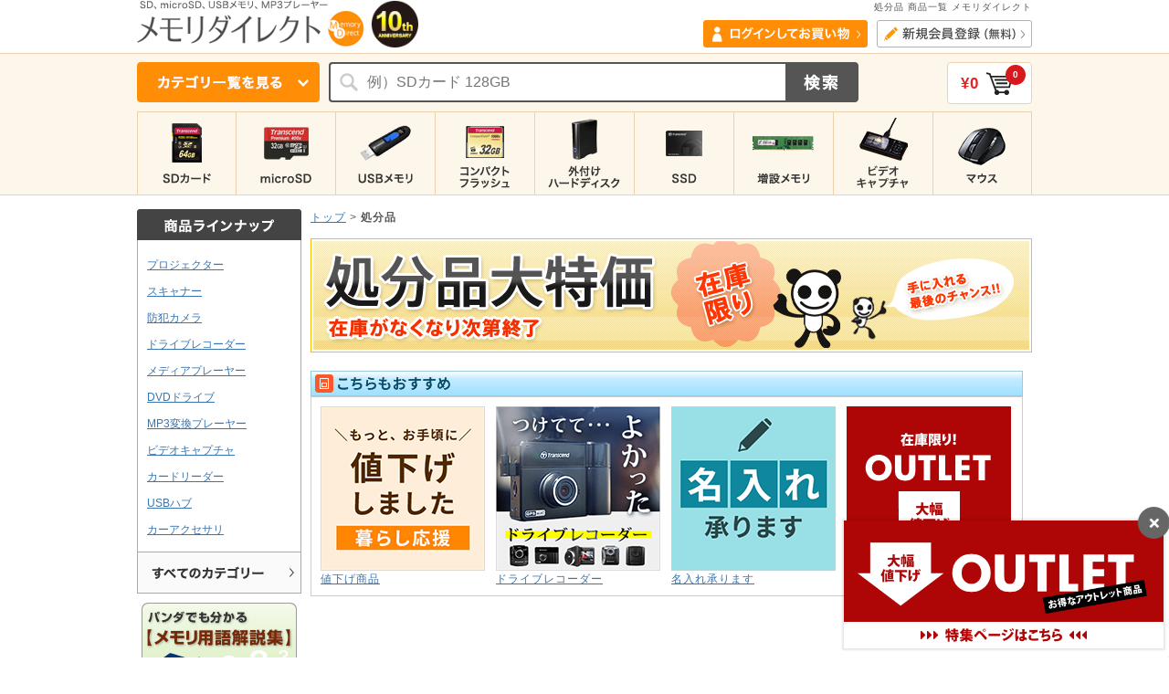

--- FILE ---
content_type: text/html; charset=UTF-8
request_url: https://memorydirect.jp/products/list.php?category_id=150
body_size: 11164
content:
<!DOCTYPE html>
<html lang="ja">
<head>
<meta charset="UTF-8">


<link rel="stylesheet" href="/user_data/css/common.css?v=20200110" media="all">
<link rel="stylesheet" href="/user_data/packages/default/css/main.css?v=20200110" media="all">
<link rel="stylesheet" href="/user_data/packages/default/css/products.css?v=20200110" media="all">
<link rel="stylesheet" href="/user_data/packages/default/css/under.css?v=20200110" media="all">
<link rel="stylesheet" href="/user_data/packages/default/css/under02.css?v=20200110" media="all">
<link rel="stylesheet" href="/user_data/packages/default/css/window.css?v=20200110" media="all">

<link rel="alternate" type="application/rss+xml" title="RSS" href="https://memorydirect.jp/rss/index.php">
<link rel="stylesheet" href="/user_data/packages/default/css/jquery.suggest.css" media="all">
<link rel="icon" href="/favicon.ico">

  <link rel="stylesheet" href="/user_data/packages/default/css/pc_common.css" media="all">
    <link rel="stylesheet" href="/user_data/packages/default/css/list.css" media="all">
    <link rel="stylesheet" href="/user_data/packages/default/css/bloc.css" media="all">

          <link rel="canonical" href="https://memorydirect.jp/products/list.php?category_id=150">
  


<script src="/user_data/packages/default/js/jquery-1.4.3.min.js"></script>
      <script src="/user_data/packages/default/js/smoothscroll.js"></script>
  




<script src="/user_data/packages/default/js/jquery.suggest.js"></script>
<script>
jQuery(function() {
jQuery("#suggest_name").suggest("/jquery_suggest/name_search.php",{});
});
</script>
<script src="/user_data/packages/default/js/navi.js"></script>
<script src="/user_data/packages/default/js/win_op.js"></script>
<script src="/user_data/packages/default/js/site.js?v=2023030901100"></script>
<script src="/user_data/packages/default/js/ajaxAdress.js"></script>
<script src="/user_data/packages/default/js/sitejump.js"></script>
<script src="/user_data/packages/default/js/kanaTextExtension.js"></script>
<script src="/user_data/packages/default/js/jquery.tinyTips.js"></script>
<script src="/user_data/packages/default/js/jquery.dropdownPlain.js"></script>

  <!--[if IE 6]>
    <scriptsrc="/user_data/packages/default/js/DD_belatedPNG_0.0.8a.js"></script>
    <script>
        DD_belatedPNG.fix('img, .alpha_png');
    </script>
<![endif]-->



  <title>処分品 商品一覧【メモリダイレクト】</title>
  <meta name="author" content="メモリダイレクト メモリ通販専門店">
  <meta name="description" content="処分品を大特価でを販売する通販専門店メモリダイレクトは￥2,000以上で送料無料、￥3,000以上で代引手数料無料です。メモリダイレクトはサンワサプライが運営するメモリ専門店でTranscend商品の正規販売店。即納・安心保証・高品質の商品を取り揃え。">
  <meta name="keywords" content="処分品,特価,メモリダイレクト">
<script async src="https://s.yimg.jp/images/listing/tool/cv/ytag.js"></script>
<script>
window.yjDataLayer = window.yjDataLayer || [];
function ytag() { yjDataLayer.push(arguments); }
ytag({"type":"ycl_cookie"});
</script>


<script>//<![CDATA[
    
//]]>
</script>



<script>
/* <![CDATA[ */
var google_conversion_id = 1071334446;
var google_custom_params = window.google_tag_params;
var google_remarketing_only = true;
/* ]]> */
</script>
<script src="//www.googleadservices.com/pagead/conversion.js">
</script>
<noscript>
<div style="display:inline;">
<img height="1" width="1" style="border-style:none;" alt="" src="//googleads.g.doubleclick.net/pagead/viewthroughconversion/1071334446/?value=0&amp;guid=ON&amp;script=0"/>
</div>
</noscript>

<script src="//r2.snva.jp/javascripts/reco/2/sna.js?k=57ohGIQ2TvghE"></script>

<!-- Start KARTE Tag -->
<script>!function(n){var o=window[n]=function(){var n=[].slice.call(arguments);return o.x?o.x.apply(0,n):o.q.push(n)};o.q=[],o.i=Date.now(),o.allow=function(){o.o="allow"},o.deny=function(){o.o="deny"}}("krt")</script>
<!-- Start KARTE Compatible Tag -->
<script>!function(t,e,n){var r=this&&this.__spreadArray||function(t,e,n){if(n||2===arguments.length)for(var r,o=0,a=e.length;o<a;o++)!r&&o in e||(r||(r=Array.prototype.slice.call(e,0,o)),r[o]=e[o]);return t.concat(r||Array.prototype.slice.call(e))};n[e]&&(n[e].stop(),console.warn("[krt:compat] detect old tracker and remove it"),delete n[e]);var o=n[e]||(n[e]=[]),a=function(){for(var e=[],r=0;r<arguments.length;r++)e[r]=arguments[r];return n[t].apply(n,e)};["start","stop","action","event","goal","chat","admin","group","alias","ready","form","click","submit","cmd","emit","on","send","css","js","style","option","get","set","collection"].map((function(t){o[t]=function(){for(var e=[],n=0;n<arguments.length;n++)e[n]=arguments[n];return console.error.apply(console,r(["[krt:compat] not implmeneted",t],e,!1))}})),o.track=function(){for(var t=[],e=0;e<arguments.length;e++)t[e]=arguments[e];if(0!==t.length)return t[1]||(t[1]={}),t[1]._system||(t[1]._system={}),t[1]._system.compatible_tag=!0,a.apply(void 0,r(["send"],t,!1))},o.user=function(){for(var t=[],e=0;e<arguments.length;e++)t[e]=arguments[e];return t[0]||(t[0]={}),t[0]._system||(t[0]._system={}),t[0]._system.compatible_tag=!0,a.apply(void 0,r(["send","identify"],t,!1))},["buy","view","page"].map((function(t){return o[t]=function(){for(var e=[],n=0;n<arguments.length;n++)e[n]=arguments[n];return e[0]||(e[0]={}),e[0]._system||(e[0]._system={}),e[0]._system.compatible_tag=!0,a.apply(void 0,r(["send",t],e,!1))}})),o.link=function(e,r){var o=document.querySelector(e);o&&(r||(r={}),r._system||(r._system={}),r._system.compatible_tag=!0,r.href=o.getAttribute("href"),r.event_name||(r.event_name="link"),o.addEventListener("click",(function(){return n[t]("send",r.event_name,r)}),!0))},o.api_key="08747a18f2c7122b191a42297b6f4b7d"}("krt","tracker",window)</script>
<!-- End KARTE Compatible Tag -->
<script async src="https://cdn-edge.karte.io/08747a18f2c7122b191a42297b6f4b7d/edge.js"></script>
<!-- End KARTE Tag -->

<script src="https://apis.google.com/js/platform.js?onload=renderBadge" async defer></script>
<script>
  window.renderBadge = function() {
    var ratingBadgeContainer = document.createElement("div");
    document.body.appendChild(ratingBadgeContainer);
    window.gapi.load('ratingbadge', function() {
      window.gapi.ratingbadge.render(ratingBadgeContainer, {"merchant_id": 7965783});
    });
  }
</script>

<script>(function(w,d,s,l,i){w[l]=w[l]||[];w[l].push({'gtm.start':
new Date().getTime(),event:'gtm.js'});var f=d.getElementsByTagName(s)[0],
j=d.createElement(s),dl=l!='dataLayer'?'&l='+l:'';j.async=true;j.src=
'https://www.googletagmanager.com/gtm.js?id='+i+dl;f.parentNode.insertBefore(j,f);
})(window,document,'script','dataLayer','GTM-KMPD43B');</script>

</head>
<body onLoad="preLoadImg('/user_data/packages/default/'); " id="bg_img">


<!-- Google Tag Manager (noscript) -->
<noscript><iframe src="https://www.googletagmanager.com/ns.html?id=GTM-KMPD43B"
height="0" width="0" style="display:none;visibility:hidden"></iframe></noscript>
<!-- End Google Tag Manager (noscript) -->
<noscript>
  <p>JavaScript を有効にしてご利用下さい.</p>
</noscript>

<a name="top" id="top"></a>

<!-- 縦バナー -->
<div id="tatebanner_">


<!--▼HEADER-->



  
        
    <div id="header" class="clfx">

      <div class="header_area c_mgn clfx">

        <div class="head_left_area f_left clfx">
          <h1 class="f_left"><a href="https://memorydirect.jp/"><img src="/user_data/packages/default/img/header/logo_memory.png" width="250" height="52" alt="SD、microSD、USBメモリ、MP3プレーヤー/メモリダイレクト/商品一覧ページ" /></a></h1>
          <p class="season_icon"><img src="/user_data/packages/default/img/header/season_icon.gif" /></p>
        </div>

        <div class="head_right_area f_right">

          <div id="pre_header">
            <!--★商品詳細用★-->
                          <!--★商品詳細用★-->
              <h2>処分品 商品一覧 メモリダイレクト</h2>
                      </div>


                    <div id="header_login_area">
                          <div class="w360 clfx">
                <p class="f_left"><a href="https://memorydirect.jp/mypage/login.php"><img src="/user_data/packages/default/img/header/btn_login.png" width="180" height="30" alt="ログインしてお買い物" /></a></p>
                <p class="f_right"><a href="https://memorydirect.jp/entry/index.php"><img src="/user_data/packages/default/img/header/btn_new_member.png" width="170" height="30" alt="新規会員登録（無料））" /></a></p>
              </div>
                      </div>

        </div>
      </div>

            <div id="head_search_area">
        <div class="head_search_area_wrap">
                    <p class="header_btn_all_cat"><a href="javascript:void(0);"><img src="/user_data/packages/default/img/header/menu_category.png" width="200" height="44" alt="カテゴリ一覧はこちら" class="btn_all_cat" /></a></p>
          <div id="header_category_list">
            <h2 class="top_subtitle">カテゴリ一覧</h2>
            <div class="t_mgn20 clfx">
              <dl class="left f_left">
                <dt>メモリ</dt>
                <dd><a href="https://memorydirect.jp/user_data/category_sd_sdhc.php?hmenu">SDカード</a></dd>
                <dd><a href="https://memorydirect.jp/user_data/category_microsd.php?hmenu">microSDカード</a></dd>
                <dd><a href="https://memorydirect.jp/products/list.php?category_id=28&amp;hmenu">メディアケース</a></dd>
                <dd><a href="https://memorydirect.jp/user_data/category_usb.php?hmenu">USBメモリ</a></dd>
                <dd><a href="https://memorydirect.jp/user_data/category_cfcard.php?hmenu">コンパクトフラッシュ（CF）</a></dd>
                <dd><a href="https://memorydirect.jp/user_data/category_hdd.php?hmenu">外付けハードディスク</a></dd>
                <dd><a href="https://memorydirect.jp/products/list.php?category_id=414&amp;hmenu">SSD（Solide State Drive）</a></dd>
                <dd><a href="https://memorydirect.jp/user_data/category_hddcase.php?hmenu">SSD・ハードディスクケース</a></dd>
                <dt class="t_mgn20">カードリーダー/USBハブ</dt>
                <dd><a href="https://memorydirect.jp/products/list.php?category_id=12&amp;hmenu">カードリーダー</a></dd>
                <dd><a href="https://memorydirect.jp/products/list.php?category_id=106&amp;hmenu">USBハブ</a></dd>
                <dt class="t_mgn20">増設メモリ</dt>
                <dd><a href="https://memorydirect.jp/user_data/category_memory.php?hmenu">増設メモリ</a></dd>
                <dd><a href="https://memorydirect.jp/products/list.php?category_id=29&amp;hmenu">増設メモリ用工具</a></dd>
              </dl>
              <dl class="center f_left">
                <dt>メディアプレーヤー</dt>
                <dd><a href="https://memorydirect.jp/products/list.php?category_id=11&amp;hmenu">デジタルフォトフレーム</a></dd>
                <dd><a href="https://memorydirect.jp/products/list.php?category_id=413&amp;hmenu">メディアプレーヤー</a></dd>
                <dd><a href="https://memorydirect.jp/products/list.php?category_id=31&amp;hmenu">DVDドライブ</a></dd>
                <dd><a href="https://memorydirect.jp/user_data/mp3_converplayer.php?hmenu">MP3変換プレーヤー</a></dd>
                <dd><a href="https://memorydirect.jp/products/list.php?category_id=366&amp;hmenu">ビデオキャプチャ</a></dd>
                <dt class="t_mgn20">周辺機器</dt>
                <dd><a href="https://memorydirect.jp/products/list.php?category_id=194&amp;hmenu">ドライブレコーダー</a></dd>
                <dd><a href="https://memorydirect.jp/user_data/feature_projector.php?hmenu">モバイルプロジェクター</a></dd>
                <dd><a href="https://memorydirect.jp/products/list.php?category_id=90&amp;hmenu">スキャナー</a></dd>
                <dd><a href="https://memorydirect.jp/products/list.php?category_id=261&amp;hmenu">防犯カメラ</a></dd>
                <dd><a href="https://memorydirect.jp/products/list.php?category_id=391&amp;hmenu">レーザーポインター</a></dd>
              </dl>
              <dl class="right f_left">
                <dt>アクセサリー</dt>
                <dd><a href="https://memorydirect.jp/products/list.php?category_id=686&amp;hmenu">カーアクセサリ</a></dd>
                <dd><a href="https://memorydirect.jp/products/list.php?category_id=733&amp;hmenu">ゲーミングアクセサリ</a></dd>
                <dd><a href="https://memorydirect.jp/products/list.php?category_id=717&amp;hmenu">iPhoneアクセサリ</a></dd>
                <dd><a href="https://memorydirect.jp/products/list.php?category_id=724&amp;hmenu">iPadアクセサリ</a></dd>
                <dd><a href="https://memorydirect.jp/products/list.php?category_id=49&amp;hmenu">パソコン周辺機器</a></dd>
                <dd><a href="https://memorydirect.jp/products/list.php?category_id=432&amp;hmenu">Macアクセサリ</a></dd>
                <dd><a href="https://memorydirect.jp/products/list.php?category_id=137&amp;hmenu">スマートフォンアクセサリ</a></dd>
                <dd><a href="https://memorydirect.jp/products/list.php?category_id=433&amp;hmenu">タブレットアクセサリ</a></dd>
                <dt class="t_mgn20">値下げ・アウトレット</dt>
                <dd><a href="https://memorydirect.jp/products/list.php?category_id=627&amp;hmenu">値下げ</a></dd>
                <dd><a href="https://memorydirect.jp/products/list.php?category_id=16&amp;hmenu">アウトレット</a></dd>
                <dd><a href="https://memorydirect.jp/products/list.php?category_id=150&amp;hmenu">処分品</a></dd>
              </dl>
              <p class="close_menu f_right"><a href="javascript:void(0);">閉じる▲</a></p>
            </div>
          </div>
                    <form id="search_form" name="search_form" method="get" action="/products/list.php">
            <input type="hidden" name="mode" value="search" />
            <div id="float_form" class="clfx">
              <p class="form_text"><input type="text" name="name" id="suggest_name" maxlength="50" value="" placeholder="例）SDカード 128GB" onfocus="this.placeholder=''" onblur="this.placeholder='例）SDカード 128GB'" /></p>
              <p class="btn"><input type="image" src="/user_data/packages/default/img/header/search_btn.png" alt="検索" name="search" /></p>
            </div>
          </form>
                    <div id="header_cart">
            <a href="https://memorydirect.jp/cart/" >
              <p class="cart_total_price">&yen;0</p>
              <p class="cart_btn"><img src="/user_data/packages/default/img/header/icon_cart.png" width="30" height="25" alt="カートを見る" /></p>
              <p class="cart_total_count">0</p>
            </a>
          </div>
        </div>
      </div>

            <div id="header_menu">
        <ul class="c_mgn clfx">
          <li><a href="https://memorydirect.jp/user_data/category_sd_sdhc.php?hmenu"><img src="/user_data/packages/default/img/header/menu_SDcard.png" width="107" height="90" alt="SDカード" /></a></li>
          <li><a href="https://memorydirect.jp/user_data/category_microsd.php?hmenu"><img src="/user_data/packages/default/img/header/menu_microSD.png" width="108" height="90" alt="microSDカード" /></a></li>
          <li><a href="https://memorydirect.jp/user_data/category_usb.php?hmenu"><img src="/user_data/packages/default/img/header/menu_USBmemory.png" width="108" height="90" alt="USBメモリ" /></a></li>
          <li><a href="https://memorydirect.jp/user_data/category_cfcard.php?hmenu"><img src="/user_data/packages/default/img/header/menu_CFcard.png" width="108" height="90" alt="コンパクトフラッシュ" /></a></li>
          <li><a href="https://memorydirect.jp/user_data/category_hdd.php?hmenu"><img src="/user_data/packages/default/img/header/menu_HDD.png" width="108" height="90" alt="外付けHDD" /></a></li>
          <li><a href="https://memorydirect.jp/products/list.php?category_id=414&amp;hmenu"><img src="/user_data/packages/default/img/header/menu_SSD.png" width="108" height="90" alt="SSD" /></a></li>
          <li><a href="https://memorydirect.jp/user_data/category_memory.php?hmenu"><img src="/user_data/packages/default/img/header/menu_add_memory.png" width="108" height="90" alt="増設メモリ" /></a></li>
          <li><a href="https://memorydirect.jp/products/list.php?category_id=454&amp;hmenu"><img src="/user_data/packages/default/img/header/menu_video_capture.png" width="108" height="90" alt="ビデオキャプチャ" /></a></li>
          <li><a href="https://memorydirect.jp/products/list.php?category_id=508&amp;hmenu"><img src="/user_data/packages/default/img/header/menu_mouse.png" width="107" height="90" alt="マウス" /></a></li>
        </ul>
      </div>

      <script type="text/javascript">
      //<![CDATA[
      $(function(){
        var openFlg = false;
        $("#head_search_area .header_btn_all_cat .btn_all_cat").click(function(){
          if (openFlg == false) {
              $('#head_search_area #header_category_list').show();
              $("#head_search_area .header_btn_all_cat .btn_all_cat").attr('src', '/user_data/packages/default/img/header/menu_category_close.png');
              openFlg = true;
          }else{
              $('#head_search_area #header_category_list').hide();
              $("#head_search_area .header_btn_all_cat .btn_all_cat").attr('src', '/user_data/packages/default/img/header/menu_category.png');
              openFlg = false;
          }
        });
        $("#head_search_area #header_category_list .close_menu").click(function(){
          $('#head_search_area #header_category_list').hide();
          $("#head_search_area .header_btn_all_cat .btn_all_cat").attr('src', '/user_data/packages/default/img/header/menu_category.png');
          openFlg = false;
        });
        $(document).click(function(e) {
          if (!$(e.target).closest('#head_search_area #header_category_list').length && !$(e.target).closest('#head_search_area .header_btn_all_cat .btn_all_cat').length) {
            $('#head_search_area #header_category_list').hide();
            $("#head_search_area .header_btn_all_cat .btn_all_cat").attr('src', '/user_data/packages/default/img/header/menu_category.png');
            openFlg = false;
          }
        });

      });
      //]]>
      </script>
    </div>
    <!-- /#header -->
    <!--▲HEADER-->

            


        
  


<!--▼臨時速報ヘッダーここから-->
  <!--▲臨時速報ヘッダーここまで-->

      <div id="container">
  
    
                      <div id="leftcolumn">
                                              <!-- ▼新商品追加と一週間セール(new_product_list) ここから-->
                                  

<SCRIPT language="JavaScript">
<!--
	function fevIn(){
		if(navigator.userAgent.indexOf("MSIE") > -1){
			window.external.AddFavorite('https://memorydirect.jp/','メモリーダイレクト　保証が選べるメモリー専門店');
		}else if(navigator.userAgent.indexOf("Firefox") > -1){
			window.sidebar.addPanel('メモリーダイレクト　保証が選べるメモリー専門店','https://memorydirect.jp/','');
		}else{
			void(0);
		}
	}
//-->
</SCRIPT>
                              <!-- ▲新商品追加と一週間セール(new_product_list) ここまで-->
                          <!-- ▼左サイドメニュー ここから-->
                                  <div id="detail_left_side">

  
  <div id="side_menu">
    <h3><img src="/user_data/packages/default/img/side_menu/side_title_lineup.png" width="180" height="34" alt="商品ラインナップ" /></h3>
    <ul class="clfx">
      <li><a href="https://memorydirect.jp/products/list.php?category_id=101&amp;side=cat_list">プロジェクター</a></li>
      <li><a href="https://memorydirect.jp/products/list.php?category_id=90&amp;side=cat_list">スキャナー</a></li>
      <li><a href="https://memorydirect.jp/products/list.php?category_id=261&amp;side=cat_list">防犯カメラ</a></li>
      <li><a href="https://memorydirect.jp/products/list.php?category_id=194&amp;side=cat_list">ドライブレコーダー</a></li>
      <li><a href="https://memorydirect.jp/products/list.php?category_id=413&amp;side=cat_list">メディアプレーヤー</a></li>
      <li><a href="https://memorydirect.jp/products/list.php?category_id=31&amp;side=cat_list">DVDドライブ</a></li>
      <li><a href="https://memorydirect.jp/products/list.php?category_id=367&amp;side=cat_list">MP3変換プレーヤー</a></li>
      <li><a href="https://memorydirect.jp/products/list.php?category_id=366&amp;side=cat_list">ビデオキャプチャ</a></li>
      <li><a href="https://memorydirect.jp/products/list.php?category_id=12&amp;side=cat_list">カードリーダー</a></li>
      <li><a href="https://memorydirect.jp/products/list.php?category_id=106&amp;side=cat_list">USBハブ</a></li>
      <li><a href="https://memorydirect.jp/products/list.php?category_id=686&amp;side=cat_list">カーアクセサリ</a></li>
      <li class="side_btn_all_cat"><img src="/user_data/packages/default/img/side_menu/side_btn_all_cat.png" width="178" height="44" alt="すべてのカテゴリー" />
                  
<div id="top_category_list">

  <h2 class="top_subtitle">カテゴリ一覧</h2>

  <div class="clfx">
    <dl class="left f_left">
      <dt>メモリ</dt>
      <dd><a href="https://memorydirect.jp/user_data/category_sd_sdhc.php?side=all_cat_list">SDカード</a></dd>
      <dd><a href="https://memorydirect.jp/user_data/category_microsd.php?side=all_cat_list">microSDカード</a></dd>
      <dd><a href="https://memorydirect.jp/products/list.php?category_id=28&amp;side=all_cat_list">メディアケース</a></dd>
      <dd><a href="https://memorydirect.jp/user_data/category_usb.php?side=all_cat_list">USBメモリ</a></dd>
      <dd><a href="https://memorydirect.jp/user_data/category_cfcard.php?side=all_cat_list">コンパクトフラッシュ（CF）</a></dd>
      <dd><a href="https://memorydirect.jp/user_data/category_hdd.php?side=all_cat_list">外付けハードディスク</a></dd>
      <dd><a href="https://memorydirect.jp/products/list.php?category_id=414&amp;side=all_cat_list">SSD（Solide State Drive）</a></dd>
      <dd><a href="https://memorydirect.jp/products/list.php?category_id=50?side=all_cat_list">SSD・ハードディスクケース</a></dd>
      <dt class="t_mgn20">カードリーダー/USBハブ</dt>
      <dd><a href="https://memorydirect.jp/products/list.php?category_id=12&amp;side=all_cat_list">カードリーダー</a></dd>
      <dd><a href="https://memorydirect.jp/products/list.php?category_id=106&amp;side=all_cat_list">USBハブ</a></dd>
      <dt class="t_mgn20">増設メモリ</dt>
      <dd><a href="https://memorydirect.jp/user_data/category_memory.php?side=all_cat_list">増設メモリ</a></dd>
      <dd><a href="https://memorydirect.jp/products/list.php?category_id=29&amp;side=all_cat_list">増設メモリ用工具</a></dd>
    </dl>
    <dl class="center f_left">
      <dt>メディアプレーヤー</dt>
      <dd><a href="https://memorydirect.jp/products/list.php?category_id=11&amp;side=all_cat_list">デジタルフォトフレーム</a></dd>
      <dd><a href="https://memorydirect.jp/products/list.php?category_id=413&amp;side=all_cat_list">メディアプレーヤー</a></dd>
      <dd><a href="https://memorydirect.jp/products/list.php?category_id=31&amp;side=all_cat_list">DVDドライブ</a></dd>
      <dd><a href="https://memorydirect.jp/user_data/mp3_converplayer.php?side=all_cat_list">MP3変換プレーヤー</a></dd>
      <dd><a href="https://memorydirect.jp/products/list.php?category_id=366&amp;side=all_cat_list">ビデオキャプチャ</a></dd>
      <dt class="t_mgn20">周辺機器</dt>
      <dd><a href="https://memorydirect.jp/products/list.php?category_id=194&amp;side=all_cat_list">ドライブレコーダー</a></dd>
      <dd><a href="https://memorydirect.jp/user_data/feature_projector.php?side=all_cat_list">モバイルプロジェクター</a></dd>
      <dd><a href="https://memorydirect.jp/products/list.php?category_id=90&amp;side=all_cat_list">スキャナー</a></dd>
      <dd><a href="https://memorydirect.jp/products/list.php?category_id=261&amp;side=all_cat_list">小型カメラ・防犯カメラ</a></dd>
      <dd><a href="https://memorydirect.jp/products/list.php?category_id=391&amp;side=all_cat_list">レーザーポインター</a></dd>
      <dd><a href="https://memorydirect.jp/products/list.php?category_id=475&amp;side=all_cat_list">ロボット</a></dd>
      <dd><a href="https://memorydirect.jp/products/list.php?category_id=450&amp;side=all_cat_list">VRゴーグル</a></dd>
    </dl>
    <dl class="right f_left">
      <dt>アクセサリー</dt>
      <dd><a href="https://memorydirect.jp/products/list.php?category_id=631&amp;side=all_cat_list">iPhoneアクセサリ</a></dd>
      <dd><a href="https://memorydirect.jp/products/list.php?category_id=424&amp;side=all_cat_list">iPadアクセサリ</a></dd>
      <dd><a href="https://memorydirect.jp/products/list.php?category_id=49&amp;side=all_cat_list">パソコン周辺機器</a></dd>
      <dd><a href="https://memorydirect.jp/products/list.php?category_id=432&amp;side=all_cat_list">Macアクセサリ</a></dd>
      <dd><a href="https://memorydirect.jp/products/list.php?category_id=137&amp;side=all_cat_list">スマートフォンアクセサリ</a></dd>
      <dd><a href="https://memorydirect.jp/products/list.php?category_id=433&amp;side=all_cat_list">タブレットアクセサリ</a></dd>
      <dd><a href="https://memorydirect.jp/products/list.php?category_id=508&amp;side=all_cat_list">マウス</a></dd>
      <dt class="t_mgn20">値下げ・アウトレット</dt>
      <dd><a href="https://memorydirect.jp/products/list.php?category_id=627&amp;side=all_cat_list">値下げ</a></dd>
      <dd><a href="https://memorydirect.jp/products/list.php?category_id=16&amp;side=all_cat_list">アウトレット</a></dd>
      <dd><a href="https://memorydirect.jp/products/list.php?category_id=150&amp;side=all_cat_list">処分品</a></dd>
    </dl>
  </div>

</div>      </li>
    </ul>
  </div>

  <script type="text/javascript">
  //<![CDATA[
  $("#side_menu .side_btn_all_cat").hover(function() {
    $(this).children('#side_menu #top_category_list').show();
  }, function() {
    $(this).children('#side_menu #top_category_list').hide();
  });
  //]]>
  </script>

</div>                              <!-- ▲左サイドメニュー ここまで-->
                          <!-- ▼バナーエリア左 ここから-->
                                  
<div id="bannerareal">



  <p><a href="https://memorydirect.jp/user_data/memory_vocabulary.php"><img src="/user_data/packages/default/img/banner/yougo_bt.png" width="170" height="143" alt="メモリ用語解説集"></a></p>

</div>                              <!-- ▲バナーエリア左 ここまで-->
                          <!-- ▼カレンダー ここから-->
                                  <div id="block-calendar">
<table><caption>2026年1月</caption><thead><tr><th class="sun">日</th><th>月</th><th>火</th><th>水</th><th>木</th><th>金</th><th class="sat">土</th></tr></thead><tr><td></td><td></td><td></td><td></td><td class="off">1</td><td class="off">2</td><td class="off">3</td></tr><tr><td class="off">4</td><td>5</td><td>6</td><td>7</td><td>8</td><td>9</td><td class="off">10</td></tr><tr><td class="off">11</td><td class="off">12</td><td>13</td><td>14</td><td>15</td><td>16</td><td class="off">17</td></tr><tr><td class="off">18</td><td>19</td><td>20</td><td>21</td><td>22</td><td>23</td><td class="off">24</td></tr><tr><td class="off">25</td><td>26</td><td>27</td><td>28</td><td>29</td><td>30</td><td class="off">31</td></tr></table></div>
                              <!-- ▲カレンダー ここまで-->
                          <!-- ▼SSL表示部 ここから-->
                                  <div id="sslarea">
  <p style="margin-top: 10px;"><a href="http://www.e-shopping.ne.jp/" target="_blank"><img src="/user_data/packages/default/img/banner/banner4.gif" width="88" height="31" alt="ネットショップIN" /></a></p>
</div>                              <!-- ▲SSL表示部 ここまで-->
                                        </div>
              
              <div id="two_maincolumn">
      
                      <!-- ▼リスト上インクルード ここから-->
                  

                <!-- ▲リスト上インクルード ここまで-->
              
        

<script type="text/javascript">
//<![CDATA[

// セレクトボックスに項目を割り当てる。
function lnSetSelect(name1, name2, id, val) {
        sele1 = document.form1[name1];
        sele2 = document.form1[name2];
        lists = eval('lists' + id);
        vals = eval('vals' + id);

        if(sele1 && sele2) {
                index = sele1.selectedIndex;

                // セレクトボックスのクリア
                count = sele2.options.length;
                for(i = count; i >= 0; i--) {
                        sele2.options[i] = null;
                }

                // セレクトボックスに値を割り当てる
                len = lists[index].length;
                for(i = 0; i < len; i++) {
                        sele2.options[i] = new Option(lists[index][i], vals[index][i]);
                        if(val != "" && vals[index][i] == val) {
                                sele2.options[i].selected = true;
                        }
                }
        }
}

function changeSmartphoneMode(val){
    document.form1.smartphone_mode.value = val;
    document.form1.submit();
}

//]]>
</script>


  <form name="form1" id="form1" method="post" action="/products/list.php?category_id=150">
    <input type="hidden" name="smartphone_mode" value="" />
    <div id="outlet_sale">
  <!-- ▼パンくず追加 -->
              <a href="/">トップ</a>&nbsp;>&nbsp;<strong>処分品</strong>
    

  <h2><img src="/user_data/packages/default/img/category_banner/title_clearance.png" width="790" height="125" alt="処分品 在庫が無くなり次第終了" /></h2>

  <!--★カテゴリ説明★-->
  
    

  <div class="itemblock_area" class="clfx">
</div><!-- .itemblock_area -->


  <!--★カテゴリ説明★-->
  
</div><!-- #outlet_page -->  </form>



  
    
                      <!-- ▼おすすめ関連品 ここから-->
                  

<div id="under_recommend">
  <p class="main_bnr"><img src="/user_data/packages/default/img/recommend_under/seihin_06.png" width="780" height="28" alt="こちらもおすすめ" /></p>
  <div class="bord_li clfx">
            <div class="reco_1">
      <p><a href="https://memorydirect.jp/products/list.php?category_id=627&amp;under_feature"><img src="/user_data/packages/default/img/recommend_under/pricedown.png" width="180" height="180" alt="値下げ商品" /></a></p>
      <p class="item_name"><a href="https://memorydirect.jp/products/list.php?category_id=627&amp;under_feature">値下げ商品</a></p>
    </div>
        <div class="reco_1">
      <p><a href="https://memorydirect.jp/products/list.php?category_id=194&amp;under_feature"><img src="/user_data/packages/default/img/recommend_under/driverecorder.png" width="180" height="180" alt="ドライブレコーダー" /></a></p>
      <p class="item_name"><a href="https://memorydirect.jp/products/list.php?category_id=194&amp;under_feature">ドライブレコーダー</a></p>
    </div>
        <div class="reco_1">
      <p><a href="https://memorydirect.jp/user_data/nameprint_lineup.php?under_feature"><img src="/user_data/packages/default/img/recommend_under/naire_service.png" width="180" height="180" alt="名入れ承ります" /></a></p>
      <p class="item_name"><a href="https://memorydirect.jp/user_data/nameprint_lineup.php?under_feature">名入れ承ります</a></p>
    </div>
        <div class="reco_1">
      <p><a href="https://memorydirect.jp/products/list.php?category_id=16&amp;under_feature"><img src="/user_data/packages/default/img/recommend_under/bnr_outlet.png" width="180" height="180" alt="アウトレット" /></a></p>
      <p class="item_name"><a href="https://memorydirect.jp/products/list.php?category_id=16&amp;under_feature">アウトレット</a></p>
    </div>
      </div>
</div>


                <!-- ▲おすすめ関連品 ここまで-->
              <!-- ▼最近チェックした商品 ここから-->
                  


          
  <!-- ★最近チェックした商品ここから -->
  
    <!-- ★最近チェックした商品ここまで -->


                <!-- ▲最近チェックした商品 ここまで-->
                </div>
  
      
</div>


      <!--▼FOTTER-->






    


    
    
          
          
          
          










<div id="footer_related_products">
  <h2>当店おすすめのラインナップ</h2>
  <p class="sub_text"></p>
  <ul class="link_area">
                        <li class="link_block">
                      <a href="https://memorydirect.jp/user_data/category_sd_sdhc.php?footer_related">
          <p class="page_img"><img src="/user_data/packages/default/img/footer_related_products/relate_sd.jpg" width="185" height="185" alt="SDカード" /></p>
      <p class="page_name">SDカード</p>
      <p class="page_text">2GBから256GBまでのSDカードを取り揃え！用途に合わせて4K動画を撮影できる高速転送に対応したSDカードもあります。</p>
    </a>
  </li>
                        <li class="link_block">
                      <a href="https://memorydirect.jp/user_data/category_microsd.php?footer_related">
          <p class="page_img"><img src="/user_data/packages/default/img/footer_related_products/relate_microsd.jpg" width="185" height="185" alt="microSDカード" /></p>
      <p class="page_name">microSDカード</p>
      <p class="page_text">スマートフォンに対応しているのはもちろん、ドライブレコーダーや防犯カメラにも使える高耐久タイプのmicroSDもあります。</p>
    </a>
  </li>
                        <li class="link_block">
                      <a href="https://memorydirect.jp/user_data/category_usb.php?footer_related">
          <p class="page_img"><img src="/user_data/packages/default/img/footer_related_products/relate_usb.jpg" width="185" height="185" alt="USBメモリ" /></p>
      <p class="page_name">USBメモリ</p>
      <p class="page_text">1GBから128GBの大容量タイプまで豊富なラインナップがあります。キャンプの紛失の心配がないスイングタイプやスライドタイプもあります。名入れサービスもあります。</p>
    </a>
  </li>
                        <li class="link_block">
                      <a href="https://memorydirect.jp/user_data/category_hdd.php?footer_related">
          <p class="page_img"><img src="/user_data/packages/default/img/footer_related_products/relate_hdd.jpg" width="185" height="185" alt="外付けHDD" /></p>
      <p class="page_name">外付けHDD</p>
      <p class="page_text">最大8TBの外付けハードディスクもあります。テレビの録画でも使えます。持ち運びできる耐衝撃・ポータブルタイプも人気です。</p>
    </a>
  </li>
    </ul>
</div>


<div id="footer_shopping_guide">
  <h3><img src="/user_data/packages/default/img/footer_shopping_guide/footer_guide_title.png" width="360" height="40" alt="お買い物ガイド Shopping Guide" /></h3>

  <div class="frame t_mgn20">
    <h4 class="w866 c_mgn"><img src="/user_data/packages/default/img/footer_shopping_guide/guide_ttl_order.png" width="124" height="24" alt="ご注文方法" /></h4>
    <p class="w866 c_mgn t_mgn10 border_under">メモリダイレクトでは下記の２つの方法でご注文を承っております。</p>
    <div class="w866 c_mgn t_mgn20 clfx">
      <div class="f_left">
        <h5><img src="/user_data/packages/default/img/footer_shopping_guide/subttl_net_order.png" width="115" height="20" alt="①ネット注文" /></h5>
        <p class="t_mgn10"><img src="/user_data/packages/default/img/footer_shopping_guide/net_order_payment.png" width="530" height="81" alt="お支払い方法" /></p>
        <p class="t_mgn20"><img src="/user_data/packages/default/img/footer_shopping_guide/net_order_limit.png" width="226" height="18" alt="当日出荷の受付：営業日15時まで" /></p>
        <p class="t_mgn10">※当日出荷は在庫がある商品に限ります。</p>
        <p>※先払いのお支払い方法は15時までにご入金確認が取れた場合に限ります。</p>
      </div>
      <div class="f_right border_left">
        <h5><img src="/user_data/packages/default/img/footer_shopping_guide/subttl_fax_order.png" width="109" height="20" alt="②FAX注文" /></h5>
        <p class="t_mgn10"><img src="/user_data/packages/default/img/footer_shopping_guide/fax_order_payment.png" width="102" height="48" alt="お支払い方法" /></p>
        <p class="t_mgn20"><img src="/user_data/packages/default/img/footer_shopping_guide/fax_order_limit.png" width="226" height="18" alt="当日出荷の受付：営業日14時まで" /></p>
        <p class="t_mgn10">※当日出荷は在庫がある商品に限ります。</p>
        <p class="t_mgn20"><a href="https://memorydirect.jp/user_data/packages/default/img/pdf_images/fax_order.pdf" target="_blank" onclick="javascript:_gaq.push(['_trackPageview', 'fax=footer_pdf']);" ><img src="/user_data/packages/default/img/footer_shopping_guide/btn_fax_download.png" width="270" height="58" alt="FAX注文用紙ダウンロード" /></a></p>
      </div>
    </div>
  </div>

  <div class="frame w304 h480 f_left t_mgn10 r_mgn11">
    <div class="w246 c_mgn">
      <h4><img src="/user_data/packages/default/img/footer_shopping_guide/guide_ttl_postage.png" width="144" height="24" alt="送料・手数料" /></h4>
      <p class="t_mgn10">送料・各種手数料は下記の通りです。</p>
      <h5 class="t_mgn20"><img src="/user_data/packages/default/img/footer_shopping_guide/subttl_postage1.png" width="246" height="28" alt="送料" /></h5>
      <p class="a_center t_mgn10"><em>全国一律 <strong>550円</strong></em></p>
      <p class="a_center t_mgn10"><span class="note">2,000円以上のご注文で『送料無料』</span><br>※ネコポス対象商品はネコポス便に限る<br><a href="https://memorydirect.jp/user_data/delivary.php">詳細はこちら</a></p>
      <h5 class="t_mgn40"><img src="/user_data/packages/default/img/footer_shopping_guide/subttl_postage2.png" width="246" height="28" alt="お支払い手数料" /></h5>
      <div class="clfx">
        <div class="f_left w122 a_center border_right">
          <p class="t_mgn10"><em>代金引換<br /><strong>330円</strong></em></p>
          <p class="t_mgn10 note">3,000円以上の<br />ご注文で手数料無料</p>
        </div>
        <div class="f_right w122 a_center">
          <p class="t_mgn10"><em>その他の方法<br /><strong>無料</strong></em></p>
        </div>
      </div>
    </div>
  </div>

  <div class="frame w304 h480 f_left t_mgn10">
    <div class="w246 c_mgn">
      <h4><img src="/user_data/packages/default/img/footer_shopping_guide/guide_ttl_receipt.png" width="74" height="24" alt="領収書" /></h4>
      <p class="t_mgn10">PDF形式で発行が可能です。</p>
      <h5 class="t_mgn20"><img src="/user_data/packages/default/img/footer_shopping_guide/subttl_receipt2.png" width="246" height="28" alt="領収書 (オンライン発行)" /></h5>
      <p class="t_mgn10">マイページから宛名・但し書きを変更して、領収書を発行することが出来ます。発行される領収書はPDF形式です。</p>
      <p class="indent t_mgn5">※商品をお受取いただいた後から発行が可能になります。</p>
      <p class="indent t_mgn5">※領収書はスマートフォンでは発行<br />出来ません。PCのみとなります。</p>
      <p class="t_mgn5"><a href="https://memorydirect.jp/user_data/pay_method.php#no2">詳しくはこちら</a></p>
    </div>
  </div>

  <div class="frame w304 h480 f_right t_mgn10">
    <h4 class="w246 c_mgn "><img src="/user_data/packages/default/img/footer_shopping_guide/guide_ttl_support.png" width="144" height="24" alt="商品サポート" /></h4>
    <div class="bg_pink c_mgn t_mgn10">
      <h5 class="a_center"><img src="/user_data/packages/default/img/footer_shopping_guide/subttl_transcend_support.png" width="157" height="41" alt="Transcend製の商品サポートについて" /></h5>
      <p class="t_mgn10">商品不具合、商品サポートにつきましては、Transcend（トランセンド・ジャパン）社での対応となります。</p>
      <h5 class="t_mgn10"><img src="/user_data/packages/default/img/footer_shopping_guide/subttl_support1.png" width="250" height="22" alt="お問い合わせ先" /></h5>
      <div class="bg_white a_center">
        <p><img src="/user_data/packages/default/img/footer_shopping_guide/transcend_support_tel.png" width="230" height="48" alt="サポートダイヤル 03-5820-6029" /></p>
        <p class="t_mgn10">▶<a href="http://jp.transcend-info.com/Support/contact_form" target="_blank">メールでのお問い合せはこちら</a></p>
      </div>
    </div>
    <p class="w250 c_mgn t_mgn20">その他の商品についての商品不具合、商品サポートにつきましては、メモリダイレクトで対応させていただきます。</p>
    <h5 class="w250 c_mgn t_mgn20"><img src="/user_data/packages/default/img/footer_shopping_guide/subttl_support2.png" width="250" height="22" alt="お問い合わせ先" /></h5>
        <p class="w250 c_mgn a_center t_mgn10"><img src="/user_data/packages/default/img/footer_shopping_guide/shop_support_tel.png" width="230" height="48" alt="サポートダイヤル 086-231-6700" /></p>
        <p class="w250 c_mgn a_center t_mgn10">▶<a href="https://memorydirect.jp/contact/index.php" target="_blank">メールでのお問い合せはこちら</a></p>
  </div>

</div>

<div id="footer_about_memorydirect">
  <div class="w866 c_mgn t_mgn10 clfx">
    <div class="w730 f_left">
      <div class="title_bg clfx">
        <h3 class="f_left">メモリダイレクトはこんなお店です</h3>
      </div>
      <p class="t_mgn20">『メモリダイレクト』はサンワサプライ株式会社が運営するメモリを中心とした商品を販売する通販専門店です。<br />
トランセンド製品は正規販売店として昨年もトップベンダーに選ばれました。<br />
今後もお客様のニーズにいち早く応え、お客様に愛される店舗づくりに力を入れていきます。<br />
引き続きメモリダイレクトをよろしくお願い致します。</p>
    </div>
    <p class="f_right"><img src="/user_data/packages/default/img/footer/about_shop.png" width="120" height="120" alt="LOGO" /></p>
  </div>
  <p class="shop_name a_center t_mgn20">サンワサプライ直営のサンワダイレクトが運営するメモリ専門店　メモリダイレクト</p>
</div>


  <div id="footer_category">
    <ul>
      <li><a href="https://memorydirect.jp/">トップページ</a></li>
      <li><a href="https://memorydirect.jp/user_data/use_info.php">ご利用ガイド</a></li>
      <li><a href="https://memorydirect.jp/user_data/delivary.php">送料・配送</a></li>
      <li><a href="https://memorydirect.jp/user_data/retchg.php">返品・交換</a></li>
      <li><a href="https://memorydirect.jp/user_data/pay_method.php#no2">領収書について</a></li>
      <li><a href="https://memorydirect.jp/contact/" target="_blank">お問合せ</a></li>
      <li><a href="https://memorydirect.jp/mypage/login.php">マイページ</a></li>
      <li><a href="https://memorydirect.jp/order/index.php">店舗案内</a></li>
    </ul>
  </div>
  <div id="footer">
    <p><a href="https://memorydirect.jp/user_data/category_usb.php">USBメモリ</a> | <a href="https://memorydirect.jp/user_data/category_sd.php#microsd">マイクロSD</a> | <a href="https://memorydirect.jp/user_data/category_sd.php">SDカード</a> | <a href="https://memorydirect.jp/user_data/category_sd.php#cf">コンパクトフラッシュ</a> | <a href="https://memorydirect.jp/user_data/category_memory.php">増設メモリ</a> | <a href="https://memorydirect.jp/user_data/category_DigitalPhotoFrame.php">デジタルフォトフレーム</a> | <a href="https://memorydirect.jp/user_data/mp3goods.php">MP3プレーヤー関連グッズ</a> | <a href="https://memorydirect.jp/user_data/category_hdd.php">外付けハードディスク</a></p>
    <p><a href="https://memorydirect.jp/products/list.php?category_id=31">DVDドライブ</a> | <a href="https://memorydirect.jp/user_data/category_ssd.php">SSD・ハードディスクケース</a> | <a href="https://memorydirect.jp/user_data/category_cardreader.php">カードリーダー</a> | <a href="https://memorydirect.jp/user_data/digital_camera_accesary.php">デジカメ関連グッズ</a> | <a href="https://memorydirect.jp/products/list.php?category_id=49">パソコン周辺機器</a> | <a href="https://memorydirect.jp/products/list.php?category_id=21">Transcend</a> | <a href="https://memorydirect.jp/products/list.php?category_id=28">メディアケース</a> | <a href="https://memorydirect.jp/products/list.php?category_id=29">増設メモリ用工具</a> | <a href="https://memorydirect.jp/products/list.php?category_id=48">USBセキュリティ</a></p>
    <p><a href="https://memorydirect.jp/user_data/sitemap.php">サイトマップ</a></p>
  </div>
<!--▲FOTTER-->

<script async src="https://www.googletagmanager.com/gtag/js?id=UA-7733213-1"></script>
<script>
  window.dataLayer = window.dataLayer || [];
  function gtag(){dataLayer.push(arguments);}
  gtag('js', new Date());

  gtag('config', 'UA-7733213-1');
</script>



<!-- Yahoo Code for your Target List -->

<script type="text/javascript">
  (function () {
    var tagjs = document.createElement("script");
    var s = document.getElementsByTagName("script")[0];
    tagjs.async = true;
    tagjs.src = "//s.yjtag.jp/tag.js#site=j6xzdiA";
    s.parentNode.insertBefore(tagjs, s);
  }());
</script>
<noscript>
  <iframe src="//b.yjtag.jp/iframe?c=j6xzdiA" width="1" height="1" frameborder="0" scrolling="no" marginheight="0" marginwidth="0"></iframe>
</noscript>

<!-- Yahoo Code for your Target List -->
<script async src="https://s.yimg.jp/images/listing/tool/cv/ytag.js"></script>
<script>
window.yjDataLayer = window.yjDataLayer || [];
function ytag() { yjDataLayer.push(arguments); }
ytag({
  "type":"yss_retargeting",
  "config": {
    "yahoo_ss_retargeting_id": "1000017527",
    "yahoo_sstag_custom_params": {
    }
  }
});
</script>

<script type="text/javascript">
var _uic = _uic ||{}; var _uih = _uih ||{};_uih['id'] = 52761;
_uih['lg_id'] = '';
_uih['fb_id'] = '';
_uih['tw_id'] = '';
_uih['uigr_1'] = ''; _uih['uigr_2'] = ''; _uih['uigr_3'] = ''; _uih['uigr_4'] = ''; _uih['uigr_5'] = '';
_uih['uigr_6'] = ''; _uih['uigr_7'] = ''; _uih['uigr_8'] = ''; _uih['uigr_9'] = ''; _uih['uigr_10'] = '';

/* DO NOT ALTER BELOW THIS LINE */
/* WITH FIRST PARTY COOKIE */
(function() {
var bi = document.createElement('script');bi.type = 'text/javascript'; bi.async = true;
bi.src = '//cs.nakanohito.jp/b3/bi.js';
var s = document.getElementsByTagName('script')[0];s.parentNode.insertBefore(bi, s);
})();
</script>  



</div><!--tatebaner-->




<script>
</script></body>

<!-- 縦バナー用JS --></html>

--- FILE ---
content_type: text/css
request_url: https://memorydirect.jp/user_data/css/common.css?v=20200110
body_size: 9429
content:
@charset "utf-8";
/* Common style
----------------------------------------------- */
/* Align */
.a_left {
  text-align: left;
}
.a_center {
  text-align: center;
}
.a_right {
  text-align: right;
}
/* Center */
.c_mgn {
  margin-left: auto;
  margin-right: auto;
}
/* Float */
.f_left {
  float: left;
}
.f_right {
  float: right;
}
/* Margin */
.t_mgn5 {
  margin-top: 5px;
}
.t_mgn10 {
  margin-top: 10px;
}
.t_mgn15 {
  margin-top: 15px;
}
.t_mgn20 {
  margin-top: 20px;
}
.t_mgn30 {
  margin-top: 30px;
}
.t_mgn40 {
  margin-top: 40px;
}
/* indent */
.indent {
  text-indent: -1em;
  margin-left: 1em;
}
/* プレゼント用
----------------------------------------------- */
div#mailmaga {
  width: 790px
}
div#mailmaga p {
  padding: 0;
  margin: 0;
}
div#mailmaga .a_center {
  text-align: center;
}
div#mailmaga .t_mgn10 {
  margin-top: 10px;
}
div#mailmaga .t_mgn20 {
  margin-top: 20px;
}
div#mailmaga .t_mgn30 {
  margin-top: 30px;
}
div#mailmaga hr {
  display: block;
  height: 2px;
  border: 0;
  border-top: 2px #F9582A solid;
  margin: 40px 0;
  padding: 0;
}
div#mailmaga .sample_txt1 {
  color: #000000;
  font-size: 14px;
  font-weight: bold;
}
div#mailmaga .sample_txt2 {
  color: #f00;
  font-size: 16px;
}
div#mailmaga .topcom {
  font-size: 15px;
  color: #815529;
  margin: 3px 0 0 0;
  font-weight: bold;
  letter-spacing: 0;
  text-align: center;
}
div#mailmaga .topcom_img {
  width: 25px;
  vertical-align: bottom;
}
div#mailmaga .tmimg {
  margin: 15px 0 0 0;
}
div#mailmaga .bgimg {
  width: 590px;
  height: 26px;
  padding: 7px 0 0 10px;
  margin: 10px 0 0 0;
  color: #FFF;
  font-size: 140%;
  font-weight: bold;
  background: url("../packages/default/img/present/index_present_5.gif");
  background-repeat: no-repeat;
  text-align: center;
  letter-spacing: 0;
}
div#mailmaga .bgimg3 {
  width: 590px;
  height: 26px;
  padding: 7px 0 0 10px;
  margin: 15px 0 0 0;
  color: #FFF;
  font-size: 140%;
  font-weight: bold;
  background: url("../packages/default/img/present/index_present_5.gif");
  background-repeat: no-repeat;
  text-align: center;
}
div#mailmaga div.sideb {
  width: 598px;
  border-left: 1px solid #B8ADA4;
  border-right: 1px solid #B8ADA4;
  border-bottom: 1px solid #B8ADA4;
  background-color: #FBF7F4;
}
div#mailmaga .inleft {
  float: left;
  width: 300px;
  padding: 10px 5px 10px 10px;
}
div#mailmaga .inright {
  float: right;
  width: 268px;
  padding: 10px 10px 10px 5px;
}
div#mailmaga .intext {
  text-align: left;
  padding: 5px 0 0 0;
}
div#mailmaga .pad39 {
  padding: 30px 0 10px 120px;
}
div#mailmaga .nor39 {
  padding: 0 0 0 120px;
  width: 602px;
}
div#mailmaga .center_btn {
  padding: 20px 0 30px 0;
  text-align: center;
}
div#mailmaga .sideb2 {
  width: 578px;
  padding: 0 10px;
  border-left: 1px solid #B2A69C;
  border-right: 1px solid #B2A69C;
  letter-spacing: 0;
}
div#mailmaga .bgimg2 {
  width: 420px;
  height: 22px;
  color: #FE5D5C;
  padding: 5px 0 0 180px;
  background: url("../packages/default/img/present/present_16.jpg");
  background-repeat: no-repeat;
}
div#mailmaga div.formbox {
  width: 784px;
  border: 3px solid #FFEACB;
  background-color: #FFF9EF;
}
div#mailmaga div.formbox .boxw {
  width: 300px;
  height: 20px;
}
div#mailmaga table {
  width: 784px;
  border: none;
  padding: 0;
  margin: 0;
}
div#mailmaga table td {
  border: none;
}
div#mailmaga table td.t1 {
  width: 194px;
  text-align: right;
}
div#mailmaga table td.t2 {
  width: 400px;
}
div#mailmaga p.pcenter {
  text-align: center;
  padding: 10px 0;
}
div#mailmaga p.ptxtleft {
  padding: 10px 0 10px 120px;
  color: #926B44;
  font-weight: bold;
}
div#mailmaga .bg1 {
  width: 370px;
  height: 31px;
  padding: 14px 0 0 206px;
  background: url("../packages/default/img/present/present_new_03.jpg") no-repeat;
  margin: 0 auto 10px auto;
  letter-spacing: 0;
}
div#mailmaga .sub_title {
  margin: 40px 0 10px 0;
}
div#mailmaga .red_note {
  color: #FF0040;
}
div#mailmaga .recommend_float {
  width: 790px;
  margin: 0 0 35px 0;
}
div#mailmaga .r_name {
  padding: 10px 0 0 0;
}
div#mailmaga .r_price {
  padding: 10px 0 0 0;
}
div#mailmaga .recommend1 {
  width: 176px;
  padding: 0 14px 0 0;
  float: left;
  border-right: 1px dotted #ccc;
}
div#mailmaga .recommend2 {
  width: 176px;
  padding: 0 14px 0 13px;
  border-right: 1px dotted #ccc;
  float: left;
}
div#mailmaga .recommend3 {
  width: 176px;
  padding: 0 14px 0 13px;
  border-right: 1px dotted #ccc;
  float: left;
}
div#mailmaga .recommend4 {
  width: 176px;
  padding: 0 0 0 13px;
  float: left;
}
div#mailmaga .under_pict {
  margin: 20px 0;
}
div#mailmaga .present_detail {
  width: 578px;
  padding: 10px 10px 10px 10px;
  border-left: solid 1px #C28B38;
  border-right: solid 1px #C28B38;
  border-bottom: solid 1px #C28B38;
  background: #FBF7F4;
}
div#mailmaga .big_note {
  font-weight: bold;
  font-size: 160%;
  margin: 10px 0 3px 0;
}
div#mailmaga .text {
  margin: 0 0 15px 0;
}
div#mailmaga .present_float {
  width: 790px;
  margin: 15px 0 0 0;
}
div#mailmaga .present_float1 {
  width: 616px;
  float: left;
}
div#mailmaga .present_float2 {
  width: 174px;
  float: left;
}
/* メモリー系カテゴリ用
----------------------------------------------- */
div#category_mem {
  width: 790px;
}
div#category_mem .top_txt {
  margin: 10px 0;
  border: 1px solid #CCC;
  padding: 15px;
  background-color: #F9F9F9;
}
div#category_mem .list_review {
  font-size: 90%;
}
div#category_mem .link_short {
  margin: 0 0 10px 0;
}
div#category_mem .link_name {
  font-weight: bold;
}
div#category_mem .link_a {
  letter-spacing: 0;
  margin: 0 0 10px 0;
}
div#category_mem .top_txt h3 {
  margin: 0;
  padding: 0;
  line-height: 120%;
  font-size: 130%;
}
div#category_mem .txt_list {
  font-size: 120%;
  line-height: 120%;
  margin: 10px 0 5px 0;
  font-weight: bold;
}
div#category_mem p.mainttl {
  padding: 0;
  margin: 0 0 10px 0;
}
div#category_mem .margin_t15 {
  margin: 15px 0 0 0;
}
div#category_mem p.mainttl_usb {
  background: url("../packages/default/img/category_banner/seihin_usb_r2_c2_2.png") no-repeat;
  width: 775px;
  height: 42px;
  margin: 0 0 10px 0;
  font-size: 135%;
  font-weight: bold;
  padding: 28px 0 0 15px;
  letter-spacing: 2px;
}
div#category_mem p.mainttl_hdd {
  background: url("../packages/default/img/category_banner/seihin_hdd_r1_c1.png") no-repeat;
  width: 585px;
  height: 42px;
  margin: 0 0 10px 0;
  font-size: 135%;
  font-weight: bold;
  padding: 28px 0 0 15px;
  letter-spacing: 2px;
}
div#category_mem h2.mainttl_memory {
  background: url("../packages/default/img/category_banner/seihin_dram_01.jpg") no-repeat;
  width: 775px;
  height: 45px;
  margin: 0 0 10px 0;
  font-size: 135%;
  font-weight: bold;
  padding: 25px 0 0 15px;
  letter-spacing: 2px;
}
div#category_mem p.mainttl_ssd {
  background: url("../packages/default/img/category_banner/seihin_ssd_r1_c1.png") no-repeat;
  width: 585px;
  height: 42px;
  margin: 0 0 10px 0;
  font-size: 135%;
  font-weight: bold;
  padding: 28px 0 0 15px;
  letter-spacing: 2px;
}
div#category_mem .float_volum {
  width: 425px;
  padding: 0 0 0 172px;
}
div#category_mem .volum1 {
  width: 74px;
  color: #7D5934;
  font-size: 250%;
  float: left;
  letter-spacing: 0;
  line-height: 25px;
  padding: 10px 0 0 10px;
}
div#category_mem .volum2 {
  color: #7D5934;
  font-size: 200%;
  letter-spacing: 0;
  line-height: 25px;
}
div#category_mem .tani {
  font-size: 80%;
}
div#category_mem table td.minittl {
  background-color: #7D5A34;
  color: #FFF;
  padding: 2px 0 2px 5px;
  border: none;
}
div#category_mem table tr.bg1 {
  background-color: #EBE3CC;
  border: none;
}
div#category_mem table td.inimg {
  width: 160px;
  padding: 6px;
  margin: 0;
  text-align: center;
  border-right: 1px dashed #947757;
}
div#category_mem table td.insp {
  width: 172px;
  margin: 0;
  text-align: center;
  border-right: 1px dashed #947757;
}
div#category_mem table td.inno1 {
  width: 83px;
  padding: 0 1px;
  margin: 0;
  border-right: 1px dashed #947757;
  letter-spacing: 0;
  line-height: 120%;
  font-size: 110%;
  font-weight: bold;
  text-align: center;
}
div#category_mem table td.inno2 {
  width: 82px;
  padding: 0 1px;
  margin: 0;
  border-right: 1px dashed #947757;
  letter-spacing: 0;
  line-height: 120%;
  font-size: 110%;
  font-weight: bold;
  text-align: center;
}
div#category_mem table td.inno11 {
  width: 139px;
  padding: 0 1px;
  margin: 0;
  border-right: 1px dashed #947757;
  letter-spacing: 0;
  line-height: 120%;
  font-size: 110%;
  font-weight: bold;
  text-align: center;
}
div#category_mem table td.inno3 {
  width: 139px;
  padding: 0 1px;
  margin: 0;
  border-right: 1px dashed #947757;
  letter-spacing: 0;
  line-height: 120%;
  font-size: 110%;
  font-weight: bold;
  text-align: center;
}
div#category_mem table td.inno4 {
  width: 139px;
  padding: 0 1px;
  margin: 0;
  border-right: 1px dashed #947757;
  letter-spacing: 0;
  line-height: 120%;
  font-size: 110%;
  font-weight: bold;
  text-align: center;
}
div#category_mem table td.inno5 {
  width: 139px;
  padding: 0 1px;
  margin: 0;
  letter-spacing: 0;
  line-height: 120%;
  font-size: 110%;
  font-weight: bold;
  text-align: center;
}
div#category_mem table td.inno6 {
  width: 128px;
  padding: 0 1px;
  margin: 0;
  border-right: 1px dashed #947757;
  letter-spacing: 0;
  line-height: 120%;
  font-size: 110%;
  font-weight: bold;
  text-align: center;
}
div#category_mem table td.inno7 {
  width: 128px;
  padding: 0 1px;
  margin: 0;
  border-right: 1px dashed #947757;
  letter-spacing: 0;
  line-height: 120%;
  font-size: 110%;
  font-weight: bold;
  text-align: center;
}
div#category_mem table td.inno8 {
  width: 128px;
  padding: 0 1px;
  margin: 0;
  border-right: 1px dashed #947757;
  letter-spacing: 0;
  line-height: 120%;
  font-size: 110%;
  font-weight: bold;
  text-align: center;
}
div#category_mem table td.inno9 {
  width: 128px;
  padding: 0 1px;
  margin: 0;
  border-right: 1px dashed #947757;
  letter-spacing: 0;
  line-height: 120%;
  font-size: 110%;
  font-weight: bold;
  text-align: center;
}
div#category_mem table td.inno10 {
  width: 128px;
  padding: 0 1px;
  margin: 0;
  letter-spacing: 0;
  line-height: 120%;
  font-size: 110%;
  font-weight: bold;
  text-align: center;
}
div#category_mem table td.inno12 {
  width: 85px;
  padding: 0 1px;
  margin: 0;
  border-right: 1px dashed #947757;
  letter-spacing: 0;
  line-height: 120%;
  font-size: 110%;
  font-weight: bold;
  text-align: center;
}
div#category_mem table td.inno13 {
  width: 85px;
  padding: 0 1px;
  margin: 0;
  border-right: 1px dashed #947757;
  letter-spacing: 0;
  line-height: 120%;
  font-size: 110%;
  font-weight: bold;
  text-align: center;
}
div#category_mem table td.inno14 {
  width: 85px;
  padding: 0 1px;
  margin: 0;
  border-right: 1px dashed #947757;
  letter-spacing: 0;
  line-height: 120%;
  font-size: 110%;
  font-weight: bold;
  text-align: center;
}
div#category_mem table td.inno15 {
  width: 85px;
  padding: 0 1px;
  margin: 0;
  border-right: 1px dashed #947757;
  letter-spacing: 0;
  line-height: 120%;
  font-size: 110%;
  font-weight: bold;
  text-align: center;
}
div#category_mem table td.inno16 {
  width: 85px;
  padding: 0 1px;
  margin: 0;
  letter-spacing: 0;
  line-height: 120%;
  font-size: 110%;
  font-weight: bold;
  text-align: center;
}
div#category_mem .td_index {
  text-align: center;
  border-left: 1px dashed #947757;
  padding: 10px 0;
}
div#category_mem .sixwarranty_head {
  background: url("../packages/default/img/usbmemory/seihin_usb_01.png") no-repeat;
  width: 360px;
  height: 40px;
  padding: 60px 0 0 240px;
  margin: 10px 0 25px 0;
}
div#category_mem .threewarranty_head {
  background: url("../packages/default/img/usbmemory/seihin_usb_10.png") no-repeat;
  width: 360px;
  height: 40px;
  padding: 60px 0 0 240px;
  margin: 10px 0 25px 0;
}
div#category_mem .nonwarranty_head {
  background: url("../packages/default/img/usbmemory/seihin_usb_08.png") no-repeat;
  width: 360px;
  height: 40px;
  padding: 60px 0 0 240px;
  margin: 10px 0 25px 0;
}
div#category_mem .float_left {
  float: left;
  width: 160px;
}
div#category_mem .float_right {
  float: left;
  padding: 0 0 0 25px;
  width: 160px;
}
div#category_mem .red_note {
  color: #FE0000;
}
div#category_mem .code_add {
  font-size: 80%;
}
div#category_mem .code_add a {
  color: #3A75AF;
  text-decoration: underline;
}
div#category_mem .code_add2 {
  font-size: 70%;
}
div#category_mem .code_add2 a {
  color: #3A75AF;
}
div#category_mem .set_note {
  font-size: 80%;
}
div#category_mem .bnr_area {
  width: 540px;
  margin: 5px 0 5px 115px;
}
div#category_mem .bnr_area .float1 {
  width: 180px;
  float: left;
}
div#category_mem .bnr_area .float2 {
  width: 170px;
  float: left;
  margin: 0 0 0 10px;
}
div#category_mem .list_review a {
  color: #3A75AF;
}
div#category_mem .text1 {
  color: #FF0000;
  text-align: center;
  font-weight: bold;
}
div#category_mem .t_price {
  color: #FF0000;
  font-weight: bold;
  padding: 0 0 2px 0;
}
div#category_mem .t_detail {
  width: 110px;
  font-size: 90%;
  font-weight: normal;
  background: #FC6305;
  padding: 2px 0;
  margin: 5px auto 0 auto;
  display: block;
  color: #FFFFFF;
  text-decoration: underline;
}
div#category_mem .t_review {
  padding: 3px 0 0 0;
  font-weight: normal;
  font-size: 90%;
  text-decoration: underline;
}
div#category_mem .t_review2 {
  font-weight: normal;
  font-size: 90%;
}
div#category_mem .t_name {
  font-size: 90%;
}
div#category_mem .t_name a {
  text-decoration: underline;
}
div#category_mem .t_stock {
  display: inline;
  padding: 0 0 0 2px;
}
div#category_mem .orange_index {
  width: 776px;
  font-size: 120%;
  color: #FFFFFF;
  font-weight: bold;
  background: #F74900;
  padding: 6px;
}
div#category_mem .bnrlink_area {
  padding: 0 0 15px 0;
}
div#category_mem .bnrlink_area .float1 {
  width: 255px;
  float: left;
}
div#category_mem .bnrlink_area .float2 {
  width: 255px;
  float: left;
  padding: 0 0 0 12px;
}
div#category_mem .cap_select {
  background: url("../packages/default/img/usbmemory/usb-capacity_bg.png") no-repeat;
  margin: 0 0 10px;
  padding: 43px 0 0;
  width: 790px;
  height: 50px
}
div#category_mem .cap_select li {
  width: 185px;
  float: left;
  padding: 0 0 0 10px;
}
/* 店内最安のUSBメモリ */
div#category_mem .most_low_usb {
  background: url("../packages/default/img/usbmemory/usb-most-cheap_bg.jpg") no-repeat;
  width: 790px;
  height: 327px;
}
div#category_mem .up_time {
  text-align: right;
  color: #FFFFFF;
  font-weight: bold;
  letter-spacing: 0;
  padding: 30px 10px 0 0;
}
div#category_mem .most_float_area {
  width: 774px;
  padding: 42px 0 0 12px;
}
div#category_mem .most_float_area .real_price img {
  margin-left: -2px;
}
div#category_mem .most_float1 {
  width: 116px;
  float: left;
  margin-right: 14px;
  position: relative;
}
div#category_mem .most_float2 {
  width: 119px;
  float: left;
  position: relative;
}
div#category_mem .most_name {
  letter-spacing: 0;
  font-size: 0.95em;
}
div#category_mem .icon_price {
  position: absolute;
  right: 5px;
  top: 82px;
}
div#category_mem .most_price {
  color: #FF0000;
  font-weight: bold;
  letter-spacing: 0;
}
/* 新USBメモリページ
----------------------------------------------- */
div#category_mem .item-table .naire img {
  margin-top: 3px;
}
div#category_mem .item-table .naire:hover img {
  opacity: 0.7;
  filter: alpha(opacity=70);
}
div#category_mem .select_capacity {
  background-image: url("../packages/default/img/category_usb/select_capacity_back.png");
  background-repeat: no-repeat;
  text-align: center;
  margin-bottom: 20px;
  width: 790px;
  height: 141px;
  clear: both;
}
div#category_mem .select_capacity dl {
  list-style-type: none;
  margin: 0 auto;
  padding: 37px 0 0;
  width: 772px;
  clear: both;
}
div#category_mem .select_capacity dl dt {
  position: absolute;
  width: 0;
  height: 0;
  overflow: hidden;
}
div#category_mem .select_capacity dl dd {
  font-size: 2em;
  font-family: Verdana, Arial, Helvetica, sans-serif;
  font-weight: bold;
  background-image: url("../packages/default/img/category_usb/capa_btn.png");
  background-repeat: no-repeat;
  text-align: center;
  display: inline;
  margin-right: 5px;
  margin-bottom: 5px;
  width: 189px;
  height: 45px;
  float: left;
}
div#category_mem .select_capacity dl .mr0 {
  margin-right: 0;
}
div#category_mem .select_capacity dl dd a {
  color: #333;
  text-decoration: none;
  display: block;
  width: 189px;
  height: 45px;
}
div#category_mem .select_capacity dl dd a span {
  display: block;
  padding-top: 13px;
}
div#category_mem .select_capacity dl dd a span span {
  font-size: 0.8em;
  display: inline;
}
div#category_mem .select_capacity dl dd:hover {
  background-image: url("../packages/default/img/category_usb/capa_btn_ov.png");
}
div#category_mem .cheap_usb_memory {
  background-image: url("../packages/default/img/category_usb/usb_memory_back.png");
  background-repeat: no-repeat;
  text-align: center;
  margin-bottom: 20px;
  position: relative;
  width: 790px;
  height: 310px;
  clear: both;
}
div#category_mem .cheap_usb_memory .navi_left {
  position: absolute;
  top: 50%;
  left: 1px;
  width: 21px;
  height: 38px;
}
div#category_mem .cheap_usb_memory .navi_left a {
  background-image: url("../packages/default/img/category_usb/navi_left.png");
  background-repeat: no-repeat;
  display: block;
  width: 21px;
  height: 38px;
}
div#category_mem .cheap_usb_memory .navi_left a:hover {
  background-image: url("../packages/default/img/category_usb/navi_left_ov.png");
}
div#category_mem .cheap_usb_memory .navi_right {
  position: absolute;
  top: 50%;
  right: 0;
  width: 21px;
  height: 38px;
}
div#category_mem .cheap_usb_memory .navi_right a {
  background-image: url("../packages/default/img/category_usb/navi_right.png");
  background-repeat: no-repeat;
  display: block;
  width: 21px;
  height: 38px;
}
div#category_mem .cheap_usb_memory .navi_right a:hover {
  background-image: url("../packages/default/img/category_usb/navi_right_ov.png");
}
div#category_mem .cheap_usb_memory .navi_right span {
  position: absolute;
  width: 0;
  height: 0;
  overflow: hidden;
}
div#category_mem .cheap_usb_memory .navi_left span {
  position: absolute;
  width: 0;
  height: 0;
  overflow: hidden;
}
div#category_mem .cheap_usb_memory dl {
  display: none;
  margin: 0 auto;
  width: 746px;
  clear: both;
}
div#category_mem .cheap_usb_memory dl.here {
  display: block !important;
}
div#category_mem .cheap_usb_memory .updated {
  color: #fff;
  font-weight: bold;
  text-align: right;
  padding-top: 30px;
  padding-right: 10px;
  padding-bottom: 15px;
  clear: both;
}
div#category_mem .cheap_usb_memory dl dt {
  position: absolute;
  width: 0;
  height: 0;
  overflow: hidden;
}
div#category_mem .cheap_usb_memory dl dd {
  background-repeat: no-repeat;
  display: inline;
  margin-right: 9px;
  width: 142px;
  height: 240px;
  float: left;
}
div#category_mem .cheap_usb_memory dl dd .photo {
  margin-top: 31px;
  margin-right: auto;
  margin-left: auto;
  position: relative;
  width: 134px;
  height: 134px;
  clear: both;
}
div#category_mem .cheap_usb_memory dl dd .photo img {
  vertical-align: top;
}
div#category_mem .cheap_usb_memory dl dd .photo .icon_price {
  position: absolute;
  top: inherit !important;
  right: 5px;
  bottom: 2px;
}
div#category_mem .cheap_usb_memory dl dd .photo .icon_price a {
  text-decoration: none;
}
div#category_mem .cheap_usb_memory dl dd .photo .icon_price img {
  margin-right: -2px;
}
div#category_mem .cheap_usb_memory dl dd .pname {
  font-size: 0.95em;
  line-height: 1.25em;
  text-align: left;
  margin-right: auto;
  margin-left: auto;
  padding-top: 5px;
  width: 134px;
  clear: both;
}
div#category_mem .cheap_usb_memory dl dd .pname a {
  color: #3a75af;
}
div#category_mem .cheap_usb_memory dl dd .pname a:hover {
  color: #ff9b30;
}
div#category_mem .cheap_usb_memory dl dd .price {
  color: #f00;
  font-size: 1.2em;
  font-weight: bold;
  text-align: left;
  margin-right: auto;
  margin-left: auto;
  padding-top: 3px;
  width: 134px;
}
div#category_mem .cheap_usb_memory dl .gb1 {
  background-image: url("../packages/default/img/category_usb/back_1gb.png");
}
div#category_mem .cheap_usb_memory dl .gb2 {
  background-image: url("../packages/default/img/category_usb/back_2gb.png");
}
div#category_mem .cheap_usb_memory dl .gb4 {
  background-image: url("../packages/default/img/category_usb/back_4gb.png");
}
div#category_mem .cheap_usb_memory dl .gb8 {
  background-image: url("../packages/default/img/category_usb/back_8gb.png");
}
div#category_mem .cheap_usb_memory dl .gb16 {
  background-image: url("../packages/default/img/category_usb/back_16gb.png");
}
div#category_mem .cheap_usb_memory dl .gb32 {
  background-image: url("../packages/default/img/category_usb/back_32gb.png");
}
div#category_mem .cheap_usb_memory dl .gb64 {
  background-image: url("../packages/default/img/category_usb/back_64gb.png");
}
div#category_mem .cheap_usb_memory dl .gb128 {
  background-image: url("../packages/default/img/category_usb/back_128gb.png");
}
div#category_mem .cheap_usb_memory dl .mr0 {
  margin-right: 0;
}
div#category_mem .select_category {
  background-image: url("../packages/default/img/category_usb/category_back.png");
  background-repeat: no-repeat;
  text-align: center;
  margin-bottom: 20px;
  width: 790px;
  height: 141px;
  clear: both;
}
div#category_mem .select_category dl {
  list-style-type: none;
  margin: 0 auto;
  padding: 37px 0 0;
  width: 772px;
  clear: both;
}
div#category_mem .select_category dl dt {
  position: absolute;
  width: 0;
  height: 0;
  overflow: hidden;
}
div#category_mem .select_category dl dd {
  display: inline;
  margin-right: 5px;
  margin-bottom: 5px;
  width: 189px;
  height: 45px;
  float: left;
}
div#category_mem .select_category dl dd img {
  vertical-align: top;
}
div#category_mem .select_category dl .mr0 {
  margin-right: 0;
}
div#category_mem .reco_bnr {
  margin-bottom: 20px;
  width: 790px;
  clear: both;
}
div#category_mem .reco_bnr a:hover img {
  filter: alpha(opacity=85);
  opacity: 0.85;
}
div#category_mem .reco_bnr:after {
  content: "";
  clear: both;
  height: 0;
  display: block;
  visibility: hidden;
}
div#category_mem .reco_bnr .left_bnr {
  display: inline;
  float: left;
}
div#category_mem .reco_bnr .right_bnr {
  display: inline;
  float: right;
}
div#category_mem .item-table {
  margin: 5px 0 30px 0;
  padding: 0;
  width: 790px;
  background-color: #666666!important;
}
div#category_mem .item-table td {
  background-color: #ffffff;
  text-align: center;
  margin: 0;
  padding: 0;
  vertical-align: top;
}
div#category_mem .item-table td.itemimg {
  color: #333;
  font-weight: bolder;
  text-align: left;
  padding: 3px;
  vertical-align: middle;
}
div#category_mem .item-table td.itemimg span {
  display: inline-block;
  padding: 5px 0 3px;
  letter-spacing: normal;
  line-height: 1.3;
}
div#category_mem .item-table th {
  color: #FFFFFF;
  font-weight: bold;
  line-height: 1.5em;
  letter-spacing: 1px;
  text-align: center;
  background-color: #505050;
}
div#category_mem .item-table .capa1 {
  background-color: #660033;
}
div#category_mem .item-table .capa2 {
  background-color: #660099;
}
div#category_mem .item-table .capa3 {
  background-color: #000066;
}
div#category_mem .item-table .capa4 {
  background-color: #0033CC;
}
div#category_mem .item-table .capa5 {
  background-color: #0066CC;
}
div#category_mem .item-table .capa6 {
  background-color: #0099CC;
}
div#category_mem .item-table .capa7 {
  background-color: #009933;
}
div#category_mem .item-table .capa8 {
  background-color: #669900;
}
div#category_mem .item-table td .ctop {
  padding-top: 10px;
  height: 80px;
  clear: both;
}
div#category_mem .item-table td .ctop a {
  color: #0066cc;
}
div#category_mem .item-table td .ctop a:hover {
  color: #ff9b30;
}
div#category_mem .item-table td .cbottom {
  padding-bottom: 10px;
  clear: both;
}
div#category_mem .item-table td dl .label img {
  vertical-align: top;
}
div#category_mem .item-table td dl .p_id {
  font-weight: bold;
  padding-top: 5px;
}
div#category_mem .item-table td dl .p_price {
  color: #f00;
  font-size: 1.2em;
  font-weight: bold;
}
div#category_mem .item-table td dl .todetail a {
  color: #fff;
  font-size: 0.95em;
  background-color: #fc6305;
  display: block;
  margin-right: 3px;
  margin-left: 3px;
  padding: 5px;
}
div#category_mem .item-table td dl .todetail a:hover {
  text-decoration: none;
}
div#category_mem .item-table td dl .review {
  padding-top: 3px;
}
div#category_mem .item-table td dl .review a {
  color: #0066cc;
  text-decoration: none;
}
div#category_mem .item-table td dl .review a:hover {
  color: #ff9b30;
}
div#category_mem .item-table td dl .review img {
  vertical-align: top;
}
div#category_mem .category_h2 {
  color: #333333;
  font-size: 1.2em;
  font-weight: bold;
  text-indent: 10px;
  margin: 0 0 10px;
  padding: 5px 0;
  clear: both;
  vertical-align: bottom;
  border-bottom: 1px solid #999999;
  border-left: 10px solid #0099cc;
}
div#category_mem .category_h2 span {
  margin: 0 0 0 10px;
  color: #CC0000;
  font-size: 11px;
  font-weight: normal;
}
/* USBメモリページ
----------------------------------------------- */
div#category_mem .pagein_link {
  list-style-type: none;
  margin: 0 0 20px;
  padding: 37px 0 0 10px;
  width: 780px;
  height: 105px;
}
div#category_mem .pagein_link li {
  display: inline;
}
div#category_mem .pagein_link li a {
  color: #333;
  font-size: 11px;
  font-weight: bold;
  line-height: 13px;
  text-decoration: none;
  background: url("../packages/default/img/category_memory/btn_pagelink.png") no-repeat;
  letter-spacing: 0;
  display: block;
  margin: 0 5px 5px 0;
  padding: 0 0 0 27px;
  width: 123px;
  height: 45px;
  float: left;
}
div#category_mem .fss {
  font-size: 10px !important;
}
div#category_mem .pt01 {
  padding-top: 15px !important;
  height: 30px !important;
}
div#category_mem .pt02 {
  padding-top: 9px !important;
  height: 36px !important;
}
div#category_mem .pagein_link li a:hover {
  color: #3a75af;
  background: url("../packages/default/img/category_memory/btn_pagelink_ov.png") no-repeat;
}
div#category_mem .capacity_back {
  background-image: url("../packages/default/img/category_memory/capacity_back.gif");
  background-repeat: no-repeat;
  background-attachment: scroll;
  background-position: 0 0;
}
div#category_mem .usb_point_back {
  background-image: url("../packages/default/img/category_memory/usb_point_back.gif");
  background-repeat: no-repeat;
  background-attachment: scroll;
  background-position: 0 0;
}
div#category_mem .type_ttl {
  background: url("../packages/default/img/category_memory/memory_title_back.gif") no-repeat 0 0;
  height: 22px;
  display: block;
  width: 780px;
  padding: 3px 0 0 10px;
  font-size: 14px;
  color: #513313;
}
div#category_mem .t_margin {
  margin: 35px 0 0;
}
div#category_mem .t_margin2 {
  margin: 15px 0 0;
}
div#category_mem .f_bold {
  font-weight: bold;
}
div#category_mem .small_title {
  clear: both;
  display: block;
  padding-bottom: 3px;
}
div#category_mem .big_title {
  font-size: 1.5em;
  padding-top: 3px;
  padding-bottom: 5px;
  display: block;
  float: left;
}
div#category_mem .h60 {
  height: 60px;
  padding-top: 15px;
}
div#category_mem .size95 {
  font-size: 0.95em;
}
div#category_mem h2.mainttl_ssd {
  background: url("../packages/default/img/category_banner/seihin_ssd_r1_c1.png") no-repeat;
  width: 585px;
  height: 45px;
  margin: 0;
  font-size: 135%;
  font-weight: bold;
  padding: 25px 0 0 15px;
  letter-spacing: 2px;
}
/* 見積もりバナー
----------------------------------------------- */
div#category_mem .mitsumori_bnr,
div#category_sd_sdhc .mitsumori_bnr {
  margin: 20px auto;
  text-align: center;
}
div#category_sd_sdhc .mitsumori_bnr:hover,
div#category_mem .mitsumori_bnr:hover {
  opacity: 0.7;
  filter: alpha(opacity=70);
}
/* 商品詳細用まとめ買い誘導バナー
----------------------------------------------- */
form.matomegai_bnr {
  text-align: center;
  margin: 10px 0 20px 0;
}
/* 商品詳細用名入れサービス誘導バナー
----------------------------------------------- */
form.naire_bnr {
  text-align: center;
  margin: 10px 0 20px 0;
}
/* ピックアップ商品用
----------------------------------------------- */
div#pickup_product {
  width: 610px;
  margin: 15px 0 0 0;
  letter-spacing: 0;
}
div#pickup_product .float1 {
  width: 145px;
  float: left;
}
div#pickup_product .float2 {
  width: 145px;
  float: left;
  margin: 0 0 0 10px;
}
div#pickup_product .float_area {
  width: 610px;
  margin: 8px 0 15px 0;
}
div#pickup_product .float_area2 {
  width: 610px;
  margin: 0 0 15px 0;
}
div#pickup_product .feature_title {
  width: 598px;
  height: 23px;
  background: url("../packages/default/img/banner/topbar_special.png");
  color: #511F0C;
  font-size: 140%;
  padding: 6px 0 0 12px;
  font-weight: bold;
}
/* 開催中のセール情報
----------------------------------------------- */
div#now_sale {
  width: 610px;
  margin: 15px 0 0 0;
  letter-spacing: 0;
}
div#now_sale a {
  text-decoration: none;
}
div#now_sale .nowsale_title {
  width: 598px;
  height: 23px;
  background: url("../packages/default/img/nowsale/topbar_sale.png");
  color: #511F0C;
  font-size: 140%;
  padding: 6px 0 0 12px;
  font-weight: bold;
}
div#now_sale .nowsale_bg {
  width: 610px;
  height: 254px;
  background: url("../packages/default/img/nowsale/salecorner_bg.png");
  color: #511F0C;
  font-size: 140%;
  font-weight: bold;
}
div#now_sale .float1 {
  width: 138px;
  height: 203px;
  float: left;
  padding: 8px 0 0 10px;
  position: relative;
}
div#now_sale .float2 {
  width: 138px;
  height: 203px;
  float: left;
  padding: 8px 0 0 13px;
  position: relative;
}
div#now_sale .p_name {
  height: 35px;
  line-height: 120%;
  font-size: 70%;
}
div#now_sale .p_price {
  font-size: 140%;
  font-weight: bold;
  color: #FF0000;
  text-align: right;
  letter-spacing: 0;
}
div#now_sale .btn {
  text-align: right;
  padding: 4px 10px 0 0;
}
div#now_sale .p_img {
  text-align: right;
  position: relative;
}
div#now_sale .sale_icon {
  position: absolute;
  top: 0;
  left: 0;
  text-align: left;
}
div#now_sale .price_area {
  position: absolute;
  bottom: 0;
  width: 138px;
}
div#now_sale .strike_price {
  color: #666;
  font-size: 70%;
}
div#now_sale .strike_price span {
  text-decoration: line-through;
}
/* PICK UP(デジタルフォトフレーム・MP3プレーヤー)
----------------------------------------------- */
div#recommend_block2 {
  width: 610px;
  margin: 15px 0 0 0;
  line-height: 140%;
  letter-spacing: 0;
}
div#recommend_block2 a {
  text-decoration: none;
}
div#recommend_block2 .bg_h2_dp {
  background: url("../packages/default/img/banner/topbar_pickup1.png") no-repeat;
  width: 600px;
  height: 25px;
  padding: 3px 0 0 10px;
  color: #511F0C;
  font-size: 130%;
  margin-bottom: 5px;
}
div#recommend_block2 .bg_h2_mp3 {
  background: url("../packages/default/img/banner/topbar_pickup2.png") no-repeat;
  width: 600px;
  height: 25px;
  padding: 3px 0 0 10px;
  color: #511F0C;
  font-size: 130%;
  margin-bottom: 5px;
}
div#recommend_block2 .p_area {
  width: 610px;
  margin-bottom: 10px;
}
div#recommend_block2 .item_area1 {
  width: 99px;
  padding: 0 8px 0 0;
  float: left;
}
div#recommend_block2 .item_area2 {
  width: 99px;
  float: left;
}
div#recommend_block2 .p_price {
  color: #FF0000;
  font-weight: bold;
  margin: 3px 0 0 0;
  text-align: right;
}
div#recommend_block2 .letter-s {
  letter-spacing: 0;
}
div#recommend_block2 .float_area {
  width: 610px;
  margin: 0 0 8px 0;
}
div#recommend_block2 .float1 {
  width: 200px;
  float: left;
}
div#recommend_block2 .float2 {
  width: 200px;
  float: left;
  padding: 0 0 0 5px;
}
div#recommend_block2 .p_price {
  color: #FF0000;
  font-size: 120%;
  font-weight: bold;
}
/* レビュー大賞キャンペーン
----------------------------------------------- */
div#top_best_review {
  width: 610px;
  margin: 40px auto 0;
}
div#top_best_review .review_area {
  width: 610px;
  height: 250px;
  background: url("../packages/default/img/top_review_best/review_best_bg.png");
  position: relative;
}
div#top_best_review .review_month {
  position: absolute;
  left: 20px;
  top: 25px;
}
div#top_best_review .reviewer {
  position: absolute;
  left: 100px;
  top: 70px;
  font-size: 11px;
  color: #2d2d2d;
  letter-spacing: normal;
}
div#top_best_review .reviewer .name {
  font-size: 14px;
  font-weight: bold;
}
div#top_best_review .review_item {
  position: absolute;
  left: 30px;
  top: 141px;
}
div#top_best_review .review_p_name {
  position: absolute;
  left: 110px;
  top: 141px;
  width: 100px;
  height: 72px;
  text-align: left;
  line-height: 1.3;
  overflow: hidden;
}
div#top_best_review .review_comment {
  position: absolute;
  left: 238px;
  top: 32px;
  width: 331px;
  height: 171px;
  letter-spacing: normal;
  line-height: 1.7;
  padding: 10px;
}
/* メルマガ登録でプレゼント
----------------------------------------------- */
div#top_mailmaga {
  width: 610px;
  margin: 0;
  padding: 0;
}
div#top_mailmaga a {
  text-decoration: none;
}
div#top_mailmaga .mailmaga_title {
  width: 598px;
  height: 23px;
  background: url("../packages/default/img/top_mailmaga/topbar_mail.png");
  color: #511F0C;
  font-size: 140%;
  padding: 6px 0 0 12px;
  font-weight: bold;
}
div#top_mailmaga .bg_area {
  width: 595px;
  padding: 15px 0 15px 15px;
  background: url("../packages/default/img/top_mailmaga/mailentry_bg.png");
}
div#top_mailmaga .bg_area2 {
  width: 590px;
  padding: 4px 10px;
  background: #F9ECE4;
}
div#top_mailmaga .photo_area {
  width: 170px;
  float: left;
}
div#top_mailmaga .detail_area {
  width: 400px;
  padding: 0 0 0 15px;
  float: left;
}
div#top_mailmaga .p_name {
  font-weight: bold;
  font-size: 100%;
  margin: 10px 10px 10px 0;
}
div#top_mailmaga .caption {
  color: #5E371A;
  font-weight: bold;
  font-size: 140%;
  margin-right: 10px;
}
div#top_mailmaga .btn {
  margin: 15px 0 0 0;
}
/* PICK UP 人気NO.1商品
----------------------------------------------- */
div#pick_up1 {
  width: 610px;
  margin: 10px 0 0 0;
}
div#pick_up1 .bg_h2 {
  background: url("../packages/default/img/banner/topbar_no1.png") no-repeat;
  width: 598px;
  height: 23px;
  padding: 6px 0 0 12px;
  color: #511F0C;
  font-size: 140%;
  font-weight: bold;
  margin-bottom: 5px;
}
/* メルマガ解除フォーム
----------------------------------------------- */
div#mail_refusal {
  width: 600px;
  margin-top: 10px;
}
div#mail_refusal .border_li2 {
  background-color: #FFF9EF;
  margin-top: 20px;
  padding: 20px 0 20px 130px;
}
div#mail_refusal .cent_btn {
  padding: 20px 0 0 50px;
}
div#mail_refusal .cent_btn2 {
  text-align: center;
  padding-top: 25px;
}
div#mail_refusal .little_note {
  color: #FF0000;
  font-size: 90%;
}
div#mail_refusal .box437 {
  ime-mode: disabled;
}
div#mail_refusal .red_note {
  color: #FF0000;
}
div#mail_refusal .comp_text {
  padding: 30px 0 0 20px;
}
div#mail_refusal .shop_name {
  font-weight: bold;
  padding-top: 10px;
}
div#mail_refusal .center_btn {
  text-align: center;
  padding: 15px 0 0 0;
}
/* 名入れ用書体サンプル
----------------------------------------------- */
div#pf_sample {
  width: 760px;
  margin: auto;
  color: #000;
  font-size: 14px;
  line-height: 1.5;
  letter-spacing: 0.02em;
}
div#pf_sample img {
  max-width: 100%;
  height: auto;
}
div#pf_sample a:hover img {
  opacity: 0.7;
  filter: alpha(opacity=70);
}
div#pf_sample h1 {
  text-align: center;
  margin-bottom: 24px;
  border-bottom: 2px solid #fec81e;
}
div#pf_sample h2 {
  background: #2D4AA6;
  color: #fff;
  font-size: 27px;
  font-weight: bold;
  line-height: 1.1;
  letter-spacing: 0.05em;
  padding: 10px 20px;
  margin: 0 0 30px;
}
div#pf_sample h3 {
  font-size: 24px;
  border-bottom: 2px solid #2D4AA6;
  padding-bottom: 8px;
  margin: 40px 0 10px;
}
div#pf_sample h3 img {
  width: 40px;
  height: 40px;
  margin-right: 10px;
}
div#pf_sample h4 {
  text-align: center;
  margin: 0 0 15px;
}
div#pf_sample .temp-att {
  color: #FF0000;
  text-indent: -1em;
  margin-left: 1.3em;
}
div#pf_sample div#patern span.note {
  display: block;
  font-size: 16px;
  font-weight: bold;
  color: #2F44AD;
  margin: 30px 0 10px;
}
div#pf_sample div#patern ul {
  display: flex;
  flex-wrap: wrap;
}
div#pf_sample div#patern ul li {
  width: 370px;
  margin: 0 20px 20px 0;
}
div#pf_sample div#patern ul li:nth-of-type(2n) {
  margin-right: 0;
}
div#pf_sample div#syotai h4 {
  font-size: 16px;
  color: #2D4AA6;
  margin: 20px 0 5px;
  text-align: left;
}
div#pf_sample div#color {
  margin-bottom: 60px;
}
div#pf_sample div#color ul {
  display: flex;
  flex-wrap: wrap;
  margin-bottom: 6px;
}
div#pf_sample div#color ul li {
  margin: 0 4px 4px 0;
}
div#pf_sample #naiyou {
  margin: 0 auto 64px;
  text-align: left;
  width: 760px;
}
div#pf_sample #toiawase-info {
  width: 575px;
  height: 164px;
  margin: 0 auto 50px;
  position: relative;
  text-align: center;
}
div#pf_sample #telfax790 {
  position: absolute;
  top: 0px;
  left: 0px;
}
div#pf_sample #mail-entrance790 {
  margin: 0;
  padding: 0;
  position: absolute;
  top: 103px;
  left: 50px;
}
div#pf_sample .toolkit-close {
  text-align: center;
  margin: 32px 0 16px;
}
div#pf_sample .right_text {
  text-align: right;
}
div#pf_sample #copyright {
  border-top: 2px solid #fec81e;
}
div#ip_maincolumn div#pf_sample {
  zoom: 0.46;
  margin: auto;
  font-size: 200%;
}
/* 商品一覧ページの上側
----------------------------------------------- */
div#list_include {
  width: 600px;
}
/* コンテンツインクルード
----------------------------------------------- */
div#no_border table {
  border: none;
  padding: 0;
  margin: 0;
}
div#no_border td {
  border: none;
  margin: 0;
  padding: 0;
}
div#no_border tr {
  border: none;
  margin: 0;
  padding: 0;
}
div#no_border tbody {
  border: none;
  margin: 0;
  padding: 0;
}
/* 1週間限定セール
----------------------------------------------- */
div#oneweek_sale {
  width: 180px;
  margin: 15px auto;
}
div#oneweek_sale .bg_img1 {
  background: url("../packages/default/img/weekly_sale/1week_sale_sidebnr.png") 0 0 no-repeat;
  display: block;
  width: 180px;
  height: 197px;
  padding: 73px 0 0 0;
}
div#oneweek_sale .p_img {
  text-align: center;
}
div#oneweek_sale .real_price {
  width: 97px;
  padding: 10px 0 0 6px;
  text-align: center;
}
/* よく一緒に購入されている商品
----------------------------------------------- */
div#float_set {
  width: 600px;
  margin: 15px 0 0 0;
  padding: 80px 0 0 0;
  background: url("../packages/default/img/products/hot-box.gif") no-repeat;
  height: 208px;
}
div#float_set .float1 {
  width: 127px;
  float: left;
  padding: 0 0 0 18px;
}
div#float_set .p_name {
  height: 60px;
  font-size: 90%;
  letter-spacing: 0;
  line-height: 15px;
}
div#float_set .p_price {
  color: #FF0000;
  font-weight: bold;
  font-size: 90%;
}
/* SSD特集
----------------------------------------------- */
div#category_ssd {
  width: 790px;
  margin: 0;
  padding: 0;
  letter-spacing: 0;
}
div#category_ssd h2.h2_ssd {
  font-size: 190%;
  font-weight: bold;
  width: 770px;
  height: 52px;
  padding: 18px 0 0 20px;
  background: url("../packages/default/img/ssd/seihin_ssdhddcase_title.png") no-repeat;
}
div#category_ssd h2.h2_hddcase {
  font-size: 190%;
  font-weight: bold;
  width: 770px;
  height: 52px;
  padding: 18px 0 0 20px;
  background: url("../packages/default/img/ssd/hddcase_title.png") no-repeat;
}
div#category_ssd .banner_area {
  width: 780px;
  margin: 15px 0;
  padding: 10px 0 10px 10px;
  background: #CCCCCC;
}
div#category_ssd .banner_area .float {
  width: 180px;
  float: left;
  padding: 0 0 0 10px;
}
div#category_ssd .product_pict {
  width: 158px;
  padding: 7px;
  float: left;
  background: #F5F1E5;
}
div#category_ssd .float_left {
  width: 153px;
  height: 148px;
  float: left;
  padding: 7px;
  text-align: left;
  vertical-align: 50%;
  background: #fcfbf5;
}
div#category_ssd .bg_brawn {
  background: #fcfbf5;
}
div#category_ssd .border_dot {
  border-right: 1px dashed #A89378;
}
div#category_ssd .border_side {
  border-left: 1px solid #A89378;
  border-right: 1px solid #A89378;
}
div#category_ssd table {
  width: 790px;
  margin: 0;
  text-align: center;
  border-color: #A89378;
}
div#category_ssd th {
  padding: 0;
  background: #fff;
  border-color: #A89378;
}
div#category_ssd td {
  border-color: #A89378;
}
div#category_ssd .td_index {
  text-align: left;
  font-weight: bold;
  font-size: 140%;
  color: #FFFFFF;
  background: #A89378;
  border-color: #A89378;
}
div#category_ssd td a {
  text-decoration: none;
}
div#category_ssd td .pp {
  color: #FF0000;
  font-weight: bold;
}
div#category_ssd td.item {
  width: 156px;
}
div#category_ssd .merit_index {
  font-size: 160%;
  font-weight: bold;
  color: #FF5005;
  padding: 0 0 10px 0;
}
div#category_ssd .merit_text {
  padding: 0 0 12px 0;
}
div#category_ssd .orange_note {
  font-weight: bold;
  color: #FF5005;
}
div#category_ssd .ssd_bg_index {
  width: 790px;
  height: 105px;
  margin: 15px 0 0 0;
  text-align: left;
  text-indent: -9999px;
  background: url("../packages/default/img/ssd/seihin_ssd_main1.jpg") no-repeat;
}
div#category_ssd .ssd_bg {
  width: 760px;
  height: 272px;
  padding: 0 15px;
  background: url("../packages/default/img/ssd/seihin_ssd_main3.jpg") no-repeat;
}
div#category_ssd .hddcase_bg_index {
  width: 790px;
  height: 105px;
  margin: 15px 0 0 0;
  text-align: left;
  text-indent: -9999px;
  background: url("../packages/default/img/ssd/seihin_hddcase_main1.jpg") no-repeat;
}
div#category_ssd .hddcase_bg {
  width: 760px;
  height: 289px;
  padding: 0 15px;
  background: url("../packages/default/img/ssd/seihin_hddcase_main3.jpg") no-repeat;
}
div#category_ssd .contact_area .float1 {
  width: 474px;
  float: left;
  padding: 27px 0 0 30px;
  letter-spacing: 0;
  font-size: 95%;
}
div#category_ssd .contact_area .float2 {
  float: left;
  padding: 0 0 0 35px;
}
div#category_ssd .float3 {
  width: 172px;
  padding: 8px;
  margin: 10px 0;
  float: left;
  border: 1px solid #CCCCCC;
}
div#category_ssd .float4 {
  width: 172px;
  padding: 8px;
  float: left;
  border: 1px solid #CCCCCC;
  margin: 10px 0 10px 10px;
}
div#category_ssd .p_img {
  width: 158px;
  border: 1px solid #CCCCCC;
  margin: 0 auto;
}
div#category_ssd .p_name {
  padding: 5px 0;
}
div#category_ssd .icon_area {
  padding: 4px 0 0 0;
}
div#category_ssd .p_price {
  color: #FF0000;
  font-weight: bold;
  font-size: 120%;
}
div#category_ssd .p_price_big {
  color: #FF0000;
  font-weight: bold;
  font-size: 140%;
}
div#category_ssd .p_price_big span {
  font-size: 70%;
}
div#category_ssd .index1 {
  width: 180px;
  color: #FFFFFF;
  font-weight: bold;
  padding: 5px;
  float: left;
}
div#category_ssd .index2 {
  width: 380px;
  color: #FFFFFF;
  font-weight: bold;
  padding: 5px;
  float: left;
}
div#category_ssd .index3 {
  width: 580px;
  color: #FFFFFF;
  font-weight: bold;
  padding: 5px;
  float: left;
}
div#category_ssd .index4 {
  width: 780px;
  color: #FFFFFF;
  font-weight: bold;
  padding: 5px;
  float: left;
}
div#category_ssd .bg_purple {
  background: #BD9FC1;
}
div#category_ssd .bg_brown2 {
  background: #B9B27C;
}
div#category_ssd .bg_gray {
  background: #8EB4B5;
}
div#category_ssd .m_left10 {
  margin-left: 10px;
}
div#category_ssd .tm30 {
  margin-top: 30px;
}
div#category_ssd .color_area p {
  float: left;
  padding: 5px 5px 0 0;
}
div#category_ssd .height295 {
  height: 295px;
}
div#category_ssd .height315 {
  height: 315px;
}
div#category_ssd .t_price {
  color: #FF0000;
  font-weight: bold;
  padding: 0 0 2px 0;
}
div#category_ssd .t_detail {
  width: 90px;
  font-size: 90%;
  font-weight: normal;
  background: #FC6305;
  padding: 2px 0;
  margin: 5px auto 0 auto;
  display: block;
  color: #FFFFFF;
  text-decoration: underline;
}
div#category_ssd .t_review {
  padding: 3px 0 0 0;
  font-weight: normal;
  font-size: 90%;
  text-decoration: underline;
}
div#category_ssd .t_review2 {
  font-weight: normal;
  font-size: 90%;
}
div#category_ssd .t_name {
  font-size: 90%;
}
div#category_ssd .t_name a {
  text-decoration: underline;
}
div#category_ssd .t_stock {
  display: inline;
  padding: 0 0 0 2px;
}
div#category_ssd .t_block {
  padding: 10px 0 0 0;
}
/* 検索ヒット無し・商品無し
----------------------------------------------- */
div#no_search {
  width: 763px;
  margin: 15px auto;
  border: 1px solid #DC173A;
}
div#no_search .no_search_index {
  font-size: 120%;
  background: #DC173A;
  padding: 5px;
  margin: 0 0 10px 0;
  font-weight: bold;
  color: #FFFFFF;
}
div#no_search .no_item {
  width: 137px;
  float: left;
  margin: 0 8px;
  position: relative;
}
div#no_search .no_item2 {
  width: 137px;
  float: left;
  position: relative;
}
div#no_search .n_name {
  height: 65px;
  letter-spacing: 0;
}
div#no_search .icon_price2 {
  position: absolute;
  right: 5px;
  text-align: right;
  top: 103px;
  width: 135px;
}
div#no_search .real_price2 {
  clear: both;
  position: absolute;
  right: 0;
  top: 0px;
}
/* カテゴリ自動ランキング
----------------------------------------------- */
div#cat_ranking {
  width: 775px;
  padding: 0;
  margin: 10px auto;
  letter-spacing: 0;
}
div#cat_ranking img {
  vertical-align: middle;
}
div#cat_ranking .float_index {
  font-weight: bold;
  background: url("../packages/default/img/category_recommend/cat_index.png") no-repeat;
  height: 20px;
  padding: 10px 5px 5px 320px;
}
div#cat_ranking .cat_name {
  float: left;
  color: #FFFFFF;
}
div#cat_ranking .cat_date {
  width: 80px;
  float: right;
  padding: 0 27px 0 0;
  text-align: right;
}
div#cat_ranking .float_bord {
  border: 2px solid #C20000;
  padding: 6px 0 6px 8px;
  background: #FFFFFF;
}
div#cat_ranking .float_bord_tab {
  background: #FFFFFF;
  padding: 2px 0 6px 8px;
}
div#cat_ranking .float_bord .float1 {
  width: 146px;
  float: left;
  padding: 0 6px 0 0;
  position: relative;
  font-size: 95%;
  line-height: 120%;
}
div#cat_ranking .float_bord .mcr_rank {
  position: absolute;
  top: 3px !important;
  left: 3px !important;
}
div#cat_ranking .float_bord .mcr_name {
  padding: 3px 0;
}
div#cat_ranking .float_bord .icon_price {
  width: 144px;
  position: absolute;
  top: 112px !important;
  right: 10px !important;
}
div#cat_ranking .float_bord .real_price {
  position: absolute;
  top: 0px !important;
  right: 0px !important;
}
/* 賑わいシステム（microSDまとめ買い）
----------------------------------------------- */
div#stockup_order_history {
  width: 700px;
  margin: 0 auto 20px;
}
div#stockup_order_history .title_area {
  background: #0856A1;
  color: #FFFFFF;
  text-align: right;
  padding: 8px 10px 0 0;
  width: 690px;
  height: 24px;
}
div#stockup_order_history .title_area .title {
  float: left;
  font-weight: bold;
  padding-left: 15px;
}
div#stockup_order_history .title_area .upd_date {
  float: right;
}
div#stockup_order_history ul li p,
div#stockup_order_history .header p {
  float: left;
  text-align: center;
  margin: 0;
}
div#stockup_order_history .header {
  font-weight: bold;
  color: #000000;
  background: #B5CFE8;
  margin: 0;
}
div#stockup_order_history .order_date {
  width: 158px;
  height: 20px;
  border-bottom: 1px solid #999999;
  border-right: 1px solid #999999;
}
div#stockup_order_history .order_data {
  width: 285px;
  height: 20px;
  border-bottom: 1px solid #999999;
  border-right: 1px solid #999999;
  font-weight: bold;
  text-align: left;
  padding-left: 5px;
}
div#stockup_order_history .order_address {
  width: 97px;
  height: 20px;
  border-bottom: 1px solid #999999;
}
div#stockup_order_history .order_price {
  width: 150px;
  height: 20px;
  border-bottom: 1px solid #999999;
  border-right: 1px solid #999999;
  font-weight: bold;
}
div#stockup_order_history .contents {
  height: 188px;
  border-left: 1px solid #999999;
  border-right: 1px solid #999999;
  border-bottom: 1px solid #999999;
}
/*---------------------------
フロート解除
---------------------------*/
/* for modern brouser */
.clfx:after {
  content: ".";
  display: block;
  clear: both;
  height: 0;
  max-height: 0;
  visibility: hidden;
}
/* ie7,macIE5 */
.clfx {
  display: inline-block;
}
/* winIE6 below, exclude macIE5 \*/
* html .clfx {
  height: 1%;
}
.clfx {
  display: block;
}
/* 子カテゴリへのリンク追加
----------------------------------------------- */
p.cat_list_p {
  border-bottom: 1px solid;
  font-size: 150%;
  font-weight: bold;
  letter-spacing: 0;
  padding-bottom: 10px;
  margin: 10px 0 20px 0;
}
p.cat_list_p2 {
  text-align: right;
  font-size: 110%;
  margin: -40px auto 10px auto;
}
p.cat_list_p2 a {
  text-decoration: none;
}
ul.cat_list .return_btn {
  background: none repeat scroll 0 0 #efefef;
  border: 1px solid #aaaaaa;
  float: left;
  margin: 0 8px 10px 0;
  border-radius: 8px;
  margin-top: 10px;
  font-size: 120%;
  font-weight: bold;
}
ul.cat_list li {
  background-color: #f4f9fd;
  border: 1px solid #aaaaaa;
  float: left;
  margin: 0 8px 10px 0;
  border-radius: 8px;
  margin-top: 10px;
  font-size: 120%;
  font-weight: bold;
}
ul.cat_list .href_box {
  display: block;
  padding: 10px;
}
ul.cat_list a {
  display: block;
  height: auto;
  text-decoration: none;
  width: 100%;
}
/* トップページ右下メルマガ登録バナー
----------------------------------------------- */
div#banner_box {
  width: 247px;
  height: 147px;
  position: fixed;
  bottom: 0px;
  right: 20px;
  z-index: 9999;
}
div#banner_box #banner {
  width: 247px;
  height: 147px;
  position: relative;
  bottom: 0px;
  right: 0px;
  z-index: 10000;
}
div#banner_box #close {
  width: 26px;
  height: 26px;
  position: relative;
  bottom: 165px;
  right: -220px;
  z-index: 10000;
}
/* 読み物コンテンツ
----------------------------------------------- */
div#read_contents .main_index {
  font-size: 220%;
  font-weight: bold;
  padding: 0;
  margin: 6px 0 10px 0;
  padding: 8px 14px;
  border-left: 6px solid #FE8E0A;
  border-bottom: 1px solid #999;
}
div#read_contents .text_block {
  padding: 10px;
}
div#read_contents .text_block p {
  margin-bottom: 10px;
  line-height: 200%;
}
div#read_contents .text_block span {
  font-weight: bold;
}
div#read_contents .text_block .t6 {
  font-size: 160%;
}
div#read_contents .text_block .t3 {
  font-size: 130%;
}
div#read_contents .text_block .red {
  color: #BF0000;
}
div#read_contents .text_block .blue {
  color: #17529B;
}
/* SDカード寿命固有 */
div#read_contents .summary {
  background: #BF0000;
  width: 572px;
  margin: 20px auto 0 auto !important;
  padding: 10px 0;
  text-align: center;
  color: #fff;
  font-size: 160%;
  font-weight: bold;
  border-radius: 6px;
}
div#read_contents .mlc_table {
  width: 640px;
  text-align: center;
}
div#read_contents .mlc_table,
div#read_contents .mlc_table tr,
div#read_contents .mlc_table td,
div#read_contents .mlc_table th {
  border-color: #fff;
  border-width: 2px;
}
div#read_contents .check_point_area {
  width: 600px;
  padding: 18px 18px 40px;
  margin: 30px auto;
  background: #ffe2e2;
}
div#read_contents .check_point_index {
  text-align: center;
  width: 582px;
  margin: 0 auto 0;
  font-size: 180%;
  font-weight: bold;
}
div#read_contents .check_point {
  width: 582px;
  margin: 0 auto;
  padding: 10px 0 10px 10px;
}
div#read_contents .check_point li {
  width: 180px;
  padding: 18px 0;
  float: left;
  text-align: center;
  border: 2px solid #BF0000;
  border-radius: 10px;
  -webkit-border-radius: 10px;
  -moz-border-radius: 10px;
  margin-right: 10px;
  font-size: 140%;
  font-weight: bold;
  line-height: 140%;
  color: #BF0000;
  background: #fff;
}
div#read_contents .check_point li span {
  font-size: 60%;
  font-weight: normal;
}
#ip_maincolumn div#read_contents {
  zoom: 0.50;
  font-size: 160%;
  margin: auto;
}
#ip_maincolumn #list_ip .sd_num {
  background: #999;
  color: #fff;
  text-align: center;
  padding: 6px 0;
}
/* 商品カテゴリ用
----------------------------------------------- */
div#category_ssd .select_index {
  background: #288ED5;
  color: #fff;
  font-weight: bold;
  font-size: 140%;
  line-height: 1.4em;
  padding: 8px 14px;
  margin-top: 30px;
}
div#category_ssd .guide_txt {
  font-size: 120%;
  line-height: 1.6em;
  padding: 10px 10px 0;
}
div#category_ssd .guide_txt span {
  color: #f00;
  font-weight: bold;
}
div#category_ssd .select_area {
  border: 2px solid #288ED5;
  padding: 18px 0 8px 18px;
}
div#category_ssd .select_area li {
  width: 237px;
  font-size: 140%;
  line-height: 1.4em;
  float: left;
  border: 1px solid #999;
  font-weight: bold;
  border-radius: 6px;
  -webkit-border-radius: 6px;
  -moz-border-radius: 6px;
  margin-right: 16px;
  margin-bottom: 10px;
}
div#category_ssd .select_area li a {
  padding: 10px 20px;
  display: block;
  text-align: center;
  text-decoration: none;
}
div#category_ssd .select_area li a:hover {
  background: #288ED5;
  color: #fff;
}
div#ip_maincolumn div#category_ssd {
  zoom: 0.48;
  font-size: 200%;
  margin: 0 auto 60px;
}
/* インクルード内のテキストフォント用
----------------------------------------------- */
#category_info_list .font_style36_40 {
  font-size: 32px;
  line-height: 35px;
}
#category_info_list .font_style30_35 {
  font-size: 27px;
  line-height: 30px;
}
#category_info_list .font_style28_35 {
  font-size: 25px;
  line-height: 30px;
}
#category_info_list .font_style26_35 {
  font-size: 24px;
  line-height: 35px;
}
#category_info_list .font_style26_29 {
  font-size: 23px;
  line-height: 25px;
}
#category_info_list .font_style24_29 {
  font-size: 21px;
  line-height: 25px;
}
#category_info_list .font_style24_26 {
  font-size: 21px;
  line-height: 23px;
}
#category_info_list .font_style23_29 {
  font-size: 21px;
  line-height: 25px;
}
#category_info_list .font_style22_29 {
  font-size: 20px;
  line-height: 25px;
}
#category_info_list .font_style21_29 {
  font-size: 19px;
  line-height: 25px;
}
#category_info_list .font_style20_29 {
  font-size: 18px;
  line-height: 25px;
}
#category_info_list .font_style19_32 {
  font-size: 17px;
  line-height: 24px;
}
#category_info_list .font_style19_31 {
  font-size: 17px;
  line-height: 23px;
}
#category_info_list .font_style19_30 {
  font-size: 17px;
  line-height: 22px;
}
#category_info_list .font_style19_29 {
  font-size: 17px;
  line-height: 21px;
}
#category_info_list .font_style19_28 {
  font-size: 17px;
  line-height: 21px;
}
#category_info_list .font_style19_27 {
  font-size: 17px;
  line-height: 21px;
}
#category_info_list .font_style19_26 {
  font-size: 17px;
  line-height: 21px;
}
#category_info_list .font_style19_25 {
  font-size: 17px;
  line-height: 21px;
}
#category_info_list .font_style19_24 {
  font-size: 17px;
  line-height: 21px;
}
#category_info_list .font_style19_23 {
  font-size: 17px;
  line-height: 20px;
}
#category_info_list .font_style19_22 {
  font-size: 17px;
  line-height: 20px;
}
#category_info_list .font_style19_21 {
  font-size: 17px;
  line-height: 19px;
}
#category_info_list .font_style19_20 {
  font-size: 17px;
  line-height: 19px;
}
#category_info_list .font_style18_32 {
  font-size: 16px;
  line-height: 24px;
}
#category_info_list .font_style18_31 {
  font-size: 16px;
  line-height: 23px;
}
#category_info_list .font_style18_30 {
  font-size: 16px;
  line-height: 22px;
}
#category_info_list .font_style18_29 {
  font-size: 16px;
  line-height: 21px;
}
#category_info_list .font_style18_26 {
  font-size: 16px;
  line-height: 21px;
}
#category_info_list .font_style18_25 {
  font-size: 16px;
  line-height: 21px;
}
#category_info_list .font_style18_24 {
  font-size: 16px;
  line-height: 21px;
}
#category_info_list .font_style18_23 {
  font-size: 16px;
  line-height: 21px;
}
#category_info_list .font_style18_27 {
  font-size: 16px;
  line-height: 21px;
}
#category_info_list .font_style18_22 {
  font-size: 16px;
  line-height: 20px;
}
#category_info_list .font_style18_21 {
  font-size: 16px;
  line-height: 19px;
}
#category_info_list .font_style18_20 {
  font-size: 16px;
  line-height: 19px;
}
#category_info_list .font_style17_32 {
  font-size: 15px;
  line-height: 25px;
}
#category_info_list .font_style17_31 {
  font-size: 15px;
  line-height: 24px;
}
#category_info_list .font_style17_30 {
  font-size: 15px;
  line-height: 23px;
}
#category_info_list .font_style17_29 {
  font-size: 15px;
  line-height: 21px;
}
#category_info_list .font_style17_28 {
  font-size: 15px;
  line-height: 21px;
}
#category_info_list .font_style17_27 {
  font-size: 15px;
  line-height: 21px;
}
#category_info_list .font_style17_26 {
  font-size: 15px;
  line-height: 21px;
}
#category_info_list .font_style17_25 {
  font-size: 15px;
  line-height: 21px;
}
#category_info_list .font_style17_24 {
  font-size: 15px;
  line-height: 21px;
}
#category_info_list .font_style17_23 {
  font-size: 15px;
  line-height: 21px;
}
#category_info_list .font_style17_22 {
  font-size: 15px;
  line-height: 20px;
}
#category_info_list .font_style17_21 {
  font-size: 15px;
  line-height: 19px;
}
#category_info_list .font_style17_20 {
  font-size: 15px;
  line-height: 18px;
}
#category_info_list .font_style32 {
  font-size: 14px;
  line-height: 25px;
}
#category_info_list .font_style31 {
  font-size: 14px;
  line-height: 24px;
}
#category_info_list .font_style30 {
  font-size: 14px;
  line-height: 23px;
}
#category_info_list .font_style29 {
  font-size: 14px;
  line-height: 21px;
}
#category_info_list .font_style28 {
  font-size: 14px;
  line-height: 21px;
}
#category_info_list .font_style27 {
  font-size: 14px;
  line-height: 21px;
}
#category_info_list .font_style26 {
  font-size: 14px;
  line-height: 21px;
}
#category_info_list .font_style25 {
  font-size: 14px;
  line-height: 21px;
}
#category_info_list .font_style24 {
  font-size: 14px;
  line-height: 21px;
}
#category_info_list .font_style23 {
  font-size: 14px;
  line-height: 21px;
}
#category_info_list .font_style22 {
  font-size: 14px;
  line-height: 21px;
}
#category_info_list .font_style21 {
  font-size: 14px;
  line-height: 20px;
}
#category_info_list .font_style20 {
  font-size: 14px;
  line-height: 19px;
}
#category_info_list .font_style19 {
  font-size: 14px;
  line-height: 18px;
}
#category_info_list .font_style18 {
  font-size: 14px;
  line-height: 18px;
}
#category_info_list .font_style15_29 {
  font-size: 13px;
  line-height: 24px;
}
#category_info_list .font_style15_28 {
  font-size: 13px;
  line-height: 23px;
}
#category_info_list .font_style15_27 {
  font-size: 13px;
  line-height: 22px;
}
#category_info_list .font_style15_26 {
  font-size: 13px;
  line-height: 21px;
}
#category_info_list .font_style15_25 {
  font-size: 13px;
  line-height: 21px;
}
#category_info_list .font_style15_24 {
  font-size: 13px;
  line-height: 21px;
}
#category_info_list .font_style15_23 {
  font-size: 13px;
  line-height: 20px;
}
#category_info_list .font_style15_22 {
  font-size: 13px;
  line-height: 20px;
}
#category_info_list .font_style15_21 {
  font-size: 13px;
  line-height: 19px;
}
#category_info_list .font_style15_20 {
  font-size: 13px;
  line-height: 18px;
}
#category_info_list .font_style15_19 {
  font-size: 13px;
  line-height: 18px;
}
#category_info_list .font_style15_18 {
  font-size: 13px;
  line-height: 18px;
}
#category_info_list .font_style14_29 {
  font-size: 12px;
  line-height: 24px;
}
#category_info_list .font_style14_28 {
  font-size: 12px;
  line-height: 23px;
}
#category_info_list .font_style14_27 {
  font-size: 12px;
  line-height: 22px;
}
#category_info_list .font_style14_26 {
  font-size: 12px;
  line-height: 21px;
}
#category_info_list .font_style14_25 {
  font-size: 12px;
  line-height: 21px;
}
#category_info_list .font_style14_24 {
  font-size: 12px;
  line-height: 21px;
}
#category_info_list .font_style14_23 {
  font-size: 12px;
  line-height: 20px;
}
#category_info_list .font_style14_22 {
  font-size: 12px;
  line-height: 20px;
}
#category_info_list .font_style14_21 {
  font-size: 12px;
  line-height: 20px;
}
#category_info_list .font_style14_20 {
  font-size: 12px;
  line-height: 19px;
}
#category_info_list .font_style14_19 {
  font-size: 12px;
  line-height: 19px;
}
#category_info_list .font_style14_18 {
  font-size: 12px;
  line-height: 18px;
}
#category_info_list .font_style13_29 {
  font-size: 11px;
  line-height: 24px;
}
#category_info_list .font_style13_28 {
  font-size: 11px;
  line-height: 23px;
}
#category_info_list .font_style13_27 {
  font-size: 11px;
  line-height: 22px;
}
#category_info_list .font_style13_26 {
  font-size: 11px;
  line-height: 22px;
}
#category_info_list .font_style13_25 {
  font-size: 11px;
  line-height: 21px;
}
#category_info_list .font_style13_24 {
  font-size: 11px;
  line-height: 21px;
}
#category_info_list .font_style13_23 {
  font-size: 11px;
  line-height: 20px;
}
#category_info_list .font_style13_22 {
  font-size: 11px;
  line-height: 20px;
}
#category_info_list .font_style13_21 {
  font-size: 11px;
  line-height: 20px;
}
#category_info_list .font_style13_20 {
  font-size: 11px;
  line-height: 19px;
}
#category_info_list .font_style13_19 {
  font-size: 11px;
  line-height: 18px;
}
#category_info_list .font_style13_18 {
  font-size: 11px;
  line-height: 17px;
}
#category_info_list .font_style13_17 {
  font-size: 11px;
  line-height: 16px;
}
#category_info_list .font_style12_29 {
  font-size: 10px;
  line-height: 24px;
}
#category_info_list .font_style12_28 {
  font-size: 10px;
  line-height: 23px;
}
#category_info_list .font_style12_27 {
  font-size: 10px;
  line-height: 22px;
}
#category_info_list .font_style12_26 {
  font-size: 10px;
  line-height: 21px;
}
#category_info_list .font_style12_25 {
  font-size: 10px;
  line-height: 21px;
}
#category_info_list .font_style12_24 {
  font-size: 10px;
  line-height: 20px;
}
#category_info_list .font_style12_23 {
  font-size: 10px;
  line-height: 20px;
}
#category_info_list .font_style12_22 {
  font-size: 10px;
  line-height: 19px;
}
#category_info_list .font_style12_21 {
  font-size: 10px;
  line-height: 19px;
}
#category_info_list .font_style12_20 {
  font-size: 10px;
  line-height: 18px;
}
#category_info_list .font_style12_19 {
  font-size: 10px;
  line-height: 18px;
}
#category_info_list .font_style12_18 {
  font-size: 10px;
  line-height: 17px;
}
#category_info_list .font_style12_17 {
  font-size: 10px;
  line-height: 16px;
}

--- FILE ---
content_type: text/css
request_url: https://memorydirect.jp/user_data/packages/default/css/main.css?v=20200110
body_size: 1873
content:
@charset "UTF-8";
* {
  margin: 0;
  padding: 0;
}

table,
p {
  border: 0;
}

img {
  vertical-align: middle;
  border: 0;
}

body {
  font-family: Meiryo, "メイリオ", "Lucida Grande", "Hiragino Kaku Gothic ProN", "ヒラギノ角ゴ ProN W3", sans-serif;
  color: #555555;
  background-color: #FFFFFF;
  font-size: 72.5%;
  line-height: 1.5;
  letter-spacing: 1px;
}

li {
  list-style-type: none;
}

select {
  border: solid 1px #ccc;
}

/*PHOTO*/
.picture {
  border: 1px solid #ccc;
}

/* フロート回り込み解除
----------------------------------------------- */
br.clear {
  clear: both;
  display: none;
  font-size: 0px;
  line-height: 0%;
  height: 0px;
}

/* リンク指定
----------------------------------------------- */
a {
  text-decoration: underline;
}

a:link {
  color: #3A75AF;
}

a:visited {
  color: #3A75AF;
}

a:hover {
  color: #FF6600;
}

/* フォント
----------------------------------------------- */
h1,
h2,
h3,
h4,
h5 {
  font-size: 100%;
  line-height: 150%;
}

.price {
  color: #FF0000;
  font-weight: bold;
}

.attention {
  color: #ff0000;
}

.mini {
  font-size: 90%;
}

em {
  font-style: normal;
  color: #ff0000;
}

/* テーブル共通指定
----------------------------------------------- */
table {
  margin: 30px auto 0 auto;
  border-top: 1px solid #ccc;
  border-left: 1px solid #ccc;
  border-collapse: collapse;
  text-align: left;
}

table th {
  padding: 8px;
  border-right: 1px solid #ccc;
  border-bottom: 1px solid #ccc;
  background-color: #f0f0f0;
  font-weight: normal;
}

table td {
  padding: 8px;
  border-right: 1px solid #ccc;
  border-bottom: 1px solid #ccc;
}

div.tblareabtn {
  clear: both;
  margin: 15px 0 0 0;
  text-align: center;
}

.phototd {
  width: 75px;
  text-align: center;
}

.centertd {
  text-align: center;
}

.pricetd {
  text-align: right;
}

.pricetd em {
  font-weight: bold;
}

div#completetext {
  width: 470px;
  margin: 15px auto 0 auto;
  padding: 15px;
  border: 5px solid #ccc;
}

div#completetext em {
  font-weight: bold;
}

div#completetext p {
  padding: 20px 0 0 0;
  text-align: left;
}

/* ヘッダーバナー
------------------------------------------------ */
#sp_back {
  margin-bottom: 40px;
  text-align: center;
}

p#hbnr_bulk {
  text-align: center;
  background: #0F68D7;
  margin: 0 0 10px;
}

p#hbnr_bulk a {
  display: block;
}

p#hbnr_bulk a:hover img {
  opacity: 0.7;
  filter: alpha(opacity=70);
}

/* フレーム
----------------------------------------------- */
div#container {
  width: 980px;
  margin: 0 auto;
  background-color: #FFFFFF;
  text-align: left;
}

#container:after {
  content: "";
  display: block;
  clear: both;
  height: 1px;
  overflow: hidden;
}

div#leftcolumn {
  float: left;
  width: 180px;
}

div#leftcolumn h2 {
  padding: 15px 0 0 0;
}

div#rightcolumn {
  float: left;
  width: 170px;
}

div#rightcolumn h2 {
  padding: 15px 0 0 0;
}

/* メインコンテンツ
----------------------------------------------- */
/* 3カラム設定 */
div#three_maincolumn {
  float: left;
  width: 610px;
  padding: 10px 10px 0 10px;
}

div#three_maincolumn h2 {
  padding: 15px 0 0 0;
}

/* 2カラム設定 */
div#two_maincolumn {
  float: left;
  width: 790px;
  padding: 15px 0 0 10px;
}

div#two_maincolumn h2 {
  padding: 15px 0 0 0;
}

/* 1カラム設定 */
div#one_maincolumn {
  padding: 10px 0 0 0;
}

/* カゴの中
----------------------------------------------- */
div#cartarea {
  width: 164px;
  padding: 2px;
  border: solid 1px #ccc;
  margin-top: 15px;
  background-color: #EEE;
}

div#cartarea p.ctitle {
  padding: 0 0 10px 0;
}

div#cartarea p {
  padding: 5px 0 10px 5px;
}

div#cartarea p.item {
  padding: 0 0 10px 5px;
  background: url("../img/side/line_146.gif") no-repeat bottom;
}

div#cartarea .btn {
  padding: 0;
  text-align: center;
}

/* カテゴリー
----------------------------------------------- */
div#categoryarea {
  width: 148px;
  padding: 10px;
  border: solid 1px #ccc;
  background-color: #fff1e3;
}

div#categoryarea li {
  padding: 0 0 0 20px;
  background: url("../img/common/arrow_blue.gif") 0 3px no-repeat;
}

div#categoryarea li.onmark {
  background: url("../img/common/arrow_red.gif") 0 3px no-repeat;
}

div#categoryarea li.level1 {
  font-weight: bold;
}

div#categoryarea li.level1 li {
  font-weight: normal;
}

div#categoryarea li a {
  display: block;
  padding: 3px 0;
}

a.onlink {
  text-decoration: underline;
}

a.onlink:link {
  color: #ff0000;
}

a.onlink:visited {
  color: #ff0000;
}

a.onlink:hover {
  color: #ff0000;
}

/* ガイドリンク
----------------------------------------------- */
#guidearea {
  padding: 15px 0 0 0;
  line-height: 0;
}

/* ログイン
----------------------------------------------- */
div#loginarea {
  width: 164px;
  padding: 2px 2px 5px 2px;
  border: solid 1px #ccc;
  margin-top: 15px;
  background-color: #EEE;
}

div#loginarea p {
  padding: 8px 0 0 0;
}

div#loginarea p.titleb {
  padding: 0;
}

div#login img {
  padding: 0 5px 0 0;
  vertical-align: bottom;
}

div#loginarea .btn {
  text-align: center;
}

#loginarea .box155 {
  width: 155px;
  border: solid 1px #ccc;
}

/* 検索
----------------------------------------------- */
div#searcharea {
  width: 168px;
  border: solid 1px #ccc;
  background-color: #FFF3E3;
  margin-top: 15px;
}

div#searcharea p {
  margin: 8px 5px 0 5px;
}

div#searcharea p.ttimg {
  margin: 2px 2px 0 2px;
}

div#searcharea .btn {
  text-align: right;
  margin: 8px 5px 10px 10px;
}

div#searcharea .box156 {
  width: 156px;
  border: solid 1px #ccc;
}

div#searcharea .box142 {
  width: 142px;
}

/* カレンダー
----------------------------------------------- */
#block-calendar table {
  border-collapse: collapse;
  margin: 0 auto 10px;
  text-align: center;
}

#block-calendar th,
#block-calendar td {
  padding: 2px;
  border: 1px solid #CCCCCC;
}

#block-calendar th {
  background: #EFBD69;
  color: #000;
  border: none;
}

#block-calendar th.sun {
  background: #EFBD69;
  color: #C90509;
}

#block-calendar th.sat {
  background: #EFBD69;
  color: #47A2D6;
}

#block-calendar .off {
  background: #FFF1CF;
  color: #E04A00;
}

#block-calendar caption {
  color: #7A4B1B;
  font-weight: bold;
}

/* バナー
----------------------------------------------- */
ul#banner {
  padding: 15px 0 0 0;
}

#banner li {
  padding: 0 0 10px 0;
}

/* テキストフィールド
----------------------------------------------- */
input[type='text'] {
  border: solid 1px #ccc;
}

/* ボタン
----------------------------------------------- */
input[type='image'] {
  border: none;
}

input[type='image'].box190 {
  width: 190px;
  height: 30px;
}

input[type='image'].box180 {
  width: 180px;
  height: 30px;
}

input[type='image'].box150 {
  width: 150px;
  height: 30px;
}

input[type='image'].box140 {
  width: 140px;
  height: 30px;
}

input[type='image'].box130 {
  width: 130px;
  height: 30px;
}

input[type='image'].box51 {
  width: 51px;
  height: 22px;
}

input[type='image'].box55 {
  width: 55px;
  height: 20px;
}

input[type='image'].box50 {
  width: 50px;
  height: 20px;
}

input[type='image'].box12025 {
  width: 120px;
  height: 25px;
}

input[type='image'].box12030 {
  width: 120px;
  height: 30px;
}

input[type='image'].box16025 {
  width: 160px;
  height: 25px;
}

input[type='image'].box9525 {
  width: 95px;
  height: 25px;
}

input[type='image'].box13025 {
  width: 130px;
  height: 25px;
}

input[type='image'].box14025 {
  width: 140px;
  height: 25px;
}


--- FILE ---
content_type: application/javascript
request_url: https://memorydirect.jp/user_data/packages/default/js/sitejump.js
body_size: 6
content:
function navi(obj) {
 url = obj.options[obj.selectedIndex].value;
 if(url != "") {
   location.href = url;
  }
}

--- FILE ---
content_type: application/javascript
request_url: https://memorydirect.jp/user_data/packages/default/js/site.js?v=2023030901100
body_size: 4277
content:
/*
 * This file is part of EC-CUBE
 *
 * Copyright(c) 2000-2007 LOCKON CO.,LTD. All Rights Reserved.
 *
 * http://www.lockon.co.jp/
 *
 * This program is free software; you can redistribute it and/or
 * modify it under the terms of the GNU General Public License
 * as published by the Free Software Foundation; either version 2
 * of the License, or (at your option) any later version.
 *
 * This program is distributed in the hope that it will be useful,
 * but WITHOUT ANY WARRANTY; without even the implied warranty of
 * MERCHANTABILITY or FITNESS FOR A PARTICULAR PURPOSE.  See the
 * GNU General Public License for more details.
 *
 * You should have received a copy of the GNU General Public License
 * along with this program; if not, write to the Free Software
 * Foundation, Inc., 59 Temple Place - Suite 330, Boston, MA  02111-1307, USA.
 */
// 親ウィンドウの存在確認.
function fnIsopener() {
    var ua = navigator.userAgent;
    if( !!window.opener ) {
        if( ua.indexOf('MSIE 4')!=-1 && ua.indexOf('Win')!=-1 ) {
            return !window.opener.closed;
        } else {
        	return typeof window.opener.document == 'object';
        }
	} else {
		return false;
	}
}

// 郵便番号入力呼び出し.
function fnCallAddress(php_url, tagname1, tagname2, input1, input2) {
	zip1 = document.form1[tagname1].value;
	zip2 = document.form1[tagname2].value;
	
	if(zip1.length == 3 && zip2.length == 4) {
		url = php_url + "?zip1=" + zip1 + "&zip2=" + zip2 + "&input1=" + input1 + "&input2=" + input2;
		window.open(url,"nomenu","width=500,height=350,scrollbars=yes,resizable=yes,toolbar=no,location=no,directories=no,status=no");
	} else {
		alert("郵便番号を正しく入力して下さい。");
	}
}

// 郵便番号から検索した住所を渡す.
function fnPutAddress(input1, input2) {
	// 親ウィンドウの存在確認。.
	if(fnIsopener()) {
		if(document.form1['state'].value != "") {
			// 項目に値を入力する.
			state_id = document.form1['state'].value;
			town = document.form1['city'].value + document.form1['town'].value;
			window.opener.document.form1[input1].selectedIndex = state_id;
			window.opener.document.form1[input2].value = town;
		}
	} else {
		window.close();
	}		
}

function fnOpenNoMenu(URL) {
	window.open(URL,"nomenu","scrollbars=yes,resizable=yes,toolbar=no,location=no,directories=no,status=no");
}

function fnOpenWindow(URL,name,width,height) {
	window.open(URL,name,"width="+width+",height="+height+",scrollbars=yes,resizable=no,toolbar=no,location=no,directories=no,status=no");
}

function fnSetFocus(name) {
	if(document.form1[name]) {
		document.form1[name].focus();
	}
}

// セレクトボックスに項目を割り当てる.
function fnSetSelect(name1, name2, val) {
	sele1 = document.form1[name1]; 
	sele2 = document.form1[name2];
	
	if(sele1 && sele2) {
		index=sele1.selectedIndex;
		
		// セレクトボックスのクリア	
		count=sele2.options.length
		for(i = count; i >= 0; i--) {
			sele2.options[i]=null;
		}
		
		// セレクトボックスに値を割り当てる。
		len = lists[index].length
		for(i = 0; i < len; i++) {
			sele2.options[i]=new Option(lists[index][i], vals[index][i]);
			if(val != "" && vals[index][i] == val) {
				sele2.options[i].selected = true;
			}
		}
	}
}

// Enterキー入力をキャンセルする。(IEに対応)
function fnCancelEnter()
{
	if (gCssUA.indexOf("WIN") != -1 && gCssUA.indexOf("MSIE") != -1) {
		if (window.event.keyCode == 13)
		{
			return false;
		}
	}
	return true;
}

// モードとキーを指定してSUBMITを行う。
function fnModeSubmit(mode, keyname, keyid) {
	switch(mode) {
	case 'delete_category':
		if(!window.confirm('選択したカテゴリとカテゴリ内のすべてのカテゴリを削除します')){
			return;
		}
		break;
	case 'delete':
		if(!window.confirm('一度削除したデータは、元に戻せません。\n削除しても宜しいですか？')){
			return;
		}
		break;
	case 'confirm':
		if(!window.confirm('登録しても宜しいですか')){
			return;
		}
		break;
	case 'delete_all':
		if(!window.confirm('検索結果をすべて削除しても宜しいですか')){
			return;
		}
		break;
	default:
		break;
	}
	document.form1['mode'].value = mode;
	if(keyname != "" && keyid != "") {
		document.form1[keyname].value = keyid;
	}
	document.form1.submit();
}

function fnFormModeSubmit(form, mode, keyname, keyid) {
	switch(mode) {
	case 'delete':
		if(!window.confirm('一度削除したデータは、元に戻せません。\n削除しても宜しいですか？')){
			return;
		}
		break;
	case 'confirm':
		if(!window.confirm('登録しても宜しいですか')){
			return;
		}
		break;
	case 'regist':
		if(!window.confirm('登録しても宜しいですか')){
			return;
		}
		break;		
	default:
		break;
	}
	document.forms[form]['mode'].value = mode;
	if(keyname != "" && keyid != "") {
		document.forms[form][keyname].value = keyid;
	}
	document.forms[form].submit();
}

function fnSetFormSubmit(form, key, val) {
	document.forms[form][key].value = val;
	document.forms[form].submit();
	return false;
}

function fnSetFormVal(form, key, val) {
	document.forms[form][key].value = val;
}

function fnChangeAction(url) {
	document.form1.action = url;
}

// ページナビで使用する。
function fnNaviPage(pageno) {
	document.form1['pageno'].value = pageno;
	document.form1.submit();
}

function fnSearchPageNavi(pageno) {
	document.form1['pageno'].value = pageno;
	document.form1['mode'].value = 'search';
	document.form1.submit();
	}

	function fnSubmit(){
	document.form1.submit();
}

// ポイント入力制限。
function fnCheckInputPoint() {
	if(document.form1['point_check']) {
		list = new Array(
						'use_point'
						);
	
		if(!document.form1['point_check'][0].checked) {
			color = "#dddddd";
			flag = true;
		} else {
			color = "";
			flag = false;
		}
		
		len = list.length
		for(i = 0; i < len; i++) {
			if(document.form1[list[i]]) {
				document.form1[list[i]].disabled = flag;
				document.form1[list[i]].style.backgroundColor = color;
			}
		}
	}
}
//ポイント入力制限。
function fnCheckInputCouponPoint() {
	if(document.form1['point_check']) {
		list = new Array(
						'use_point',
						'coupon_point'
						);

		for(f = 0; f < document.form1['point_check'].length; f++) {
                	if(document.form1['point_check'][f].checked == true) {
                             point_chk = document.form1['point_check'][f].value;
                        }
		}
		if(point_chk ==  2) {
			color = "#dddddd";
			flag = true;
		} else {
			color = "";
			flag = false;
		}

		len = list.length
		for(i = 0; i < len; i++) {
			if(document.form1[list[i]]) {
				document.form1[list[i]].disabled = flag;
				document.form1[list[i]].style.backgroundColor = color;
			}
		}
	}
}
// 別のお届け先入力制限。
function fnCheckInputDeliv() {
	if(!document.form1) {
		return;
	}
	if(document.form1['deliv_check']) {
		list = new Array(
						'deliv_name01',
						'deliv_name02',
						'deliv_kana01',
						'deliv_kana02',
						'deliv_company_name',
						'deliv_pref',
						'deliv_zip01',
						'deliv_zip02',
						'deliv_addr01',
						'deliv_addr02',
						'deliv_tel01',
						'deliv_tel02',
						'deliv_tel03'
						);
	
		if(!document.form1['deliv_check'].checked) {
			fnChangeDisabled(list, '#dddddd');
		} else {
			fnChangeDisabled(list, '');
		}
	}
}


// 購入時会員登録入力制限。
function fnCheckInputMember() {
	if(document.form1['member_check']) {
		list = new Array(
						'password',
						'password_confirm',
						'reminder',
						'reminder_answer'
						);

		if(!document.form1['member_check'].checked) {
			fnChangeDisabled(list, '#dddddd');
		} else {
			fnChangeDisabled(list, '');
		}
	}
}

//優先出荷手配入力制限
function fnCheckDelivPriority(){
	if(document.form1['deliv_priority']) {
		for(f = 0; f < document.form1['deliv_priority'].length; f++) {
			if(document.form1['deliv_priority'][f].checked == true) {
				priority_chk = document.form1['deliv_priority'][f].value;
			}
		}
		if(priority_chk ==  1) {
			color = "#dddddd";
			flag = true;
			sel_label = 'delivery_priority1';
            no_sel_label = 'delivery_priority2';
		} else {
			color = "";
			flag = false;
			sel_label = 'delivery_priority2';
            no_sel_label = 'delivery_priority1';
		}
		document.form1['message'].readOnly = flag;
		document.form1['message'].style.backgroundColor = color;
		document.getElementById(sel_label).style.fontWeight = 'bold';
		document.getElementById(no_sel_label).style.fontWeight = 'normal';
	}
}

// 最初に設定されていた色を保存しておく。
var g_savecolor = new Array();

function fnChangeDisabled(list, color) {
	len = list.length;
	
	for(i = 0; i < len; i++) {
		if(document.form1[list[i]]) {
			if(color == "") {
				// 有効にする。
				document.form1[list[i]].disabled = false;
				document.form1[list[i]].style.backgroundColor = g_savecolor[list[i]];
			} else {
				// 無効にする。
				document.form1[list[i]].disabled = true;
				g_savecolor[list[i]] = document.form1[list[i]].style.backgroundColor;
				document.form1[list[i]].style.backgroundColor = color;//"#f0f0f0";	
			}			
		}
	}
}


// ログイン時の入力チェック
function fnCheckLogin(formname) {
	var lstitem = new Array();
	
	if(formname == 'login_mypage'){
	lstitem[0] = 'mypage_login_email';
	lstitem[1] = 'mypage_login_pass';
	}else{
	lstitem[0] = 'login_email';
	lstitem[1] = 'login_pass';
	}
	var max = lstitem.length;
	var errflg = false;
	var cnt = 0;
	
	//　必須項目のチェック
	for(cnt = 0; cnt < max; cnt++) {
		if(document.forms[formname][lstitem[cnt]].value == "") {
			errflg = true;
			break;
		}
	}
	
	// 必須項目が入力されていない場合	
	if(errflg == true) {
		alert('メールアドレス/パスワードを入力して下さい。');
		return false;
	}
}
// ログイン時の入力チェック
function fnCheckLogin2(formname, php_url) {
    var lstitem = new Array();
    if(formname == 'login_mypage'){
        lstitem[0] = 'mypage_login_email';
    lstitem[1] = 'mypage_login_pass';
    }else{
        lstitem[0] = 'login_email';
        lstitem[1] = 'login_pass';
    }
    var max = lstitem.length;
    var errflg = false;
    var cnt = 0;
    //　必須項目のチェック
    for(cnt = 0; cnt < max; cnt++) {
        if(document.forms[formname][lstitem[cnt]].value == "") {
            errflg = true;
            break;
        }
    }

    // 必須項目が入力されていない場合
    if(errflg == true) {
      alert('メールアドレス/パスワードを入力して下さい。');
      return false;
    }
    // recapcha取得できない場合エラー。
    if (document.forms[formname]['g-recaptcha-response'] === undefined) {
        alert('reCAPTCHAが表示されていません。');
        return false;
    }
    
    var login_id   = document.forms[formname][lstitem[0]].value;
    var login_pass = document.forms[formname][lstitem[1]].value;
    var url = php_url + "?login_email=" + login_id + "&login_pass=" + login_pass;

    var flg = false;
    $.getJSON(url, function(data){
      var flg = '';
      if(data != undefined) {
        flg = data;
        if(flg == false){
          alert('メールアドレスもしくはパスワードが正しくありません。');
        }else{
            grecaptcha.execute();
			return true;
        }
      }
    });
    return flg;
}
// 時間の計測.
function fnPassTime(){
	end_time = new Date();
	time = end_time.getTime() - start_time.getTime();
	alert((time/1000));
}
start_time = new Date();

//親ウィンドウのページを変更する.
function fnUpdateParent(url) {
	// 親ウィンドウの存在確認
	if(fnIsopener()) {
		window.opener.location.href = url;
	} else {
		window.close();
	}		
}

//特定のキーをSUBMITする.
function fnKeySubmit(keyname, keyid) {
	if(keyname != "" && keyid != "") {
		document.form1[keyname].value = keyid;
	}
	document.form1.submit();
}

//文字数をカウントする。
//引数1：フォーム名称
//引数2：文字数カウント対象
//引数3：カウント結果格納対象
function fnCharCount(form,sch,cnt) {
	document.forms[form][cnt].value= document.forms[form][sch].value.length;
}


// テキストエリアのサイズを変更する.
function ChangeSize(button, TextArea, Max, Min, row_tmp){
	
	if(TextArea.rows <= Min){
		TextArea.rows=Max; button.value="小さくする"; row_tmp.value=Max;
	}else{
		TextArea.rows =Min; button.value="大きくする"; row_tmp.value=Min;
	}
}


// メールアドレス内のyahooをチェック
function yChk(mail){
	if(mail.indexOf("yahoo") != -1){
		alert("yahooメールをご利用の場合、当店からのメールが迷惑メールに振り分けられる可能性がございますので、ご注意ください。");
	}
}

//領収書チェック
var receiptChkFlg = false;
function receiptChk(val, submitFlg){
    if(receiptChkFlg == false){
        if(val.indexOf("領収書") != -1 || val.indexOf("領収証") != -1  || val.indexOf("宛名") != -1  || val.indexOf("あて名") != -1  ){
          alert('商品発送後、マイページよりPDF形式の領収書を発行することが可能です。\n(※発行手続きは商品をお受け取りいただいた後からご利用可能となります)\n発行手順についてはご利用ガイドをご確認ください。');
          receiptChkFlg = true;
          if(submitFlg == true){
              document.form1.submit();
          }
        }
    }
}

--- FILE ---
content_type: application/javascript
request_url: https://memorydirect.jp/user_data/packages/default/js/navi.js
body_size: 66
content:
function preLoadImg(){preLoadFlag="true"}function chgImg(e,a){"true"==preLoadFlag&&(document.images[a].src=e)}function chgImgImageSubmit(e,a){a.src=e}function naviStyleChange(e,a){document.getElementById(e).style.backgroundColor=a}var preLoadFlag="false";

--- FILE ---
content_type: application/javascript
request_url: https://memorydirect.jp/user_data/packages/default/js/win_op.js
body_size: 163
content:
function win01(o,n,i,e){var t;t=window.open(o,n,"width="+i+",height="+e+",scrollbars=no,resizable=no,toolbar=no,location=no,directories=no,status=no"),t.focus()}function win02(o,n,i,e){var t;t=window.open(o,n,"width="+i+",height="+e+",scrollbars=yes,resizable=yes,toolbar=no,location=no,directories=no,status=no"),t.focus()}function win03(o,n,i,e){var t;t=window.open(o,n,"width="+i+",height="+e+",scrollbars=yes,resizable=yes,toolbar=no,location=no,directories=no,status=no,menubar=no"),t.focus()}function winSubmit(o,n,i,e,t){WIN=window.open(o,i,"width="+e+",height="+t+",scrollbars=yes,resizable=yes,toolbar=no,location=no,directories=no,status=no,menubar=no"),document.forms[n].target=i,WIN.focus()}function ChangeParent(){window.opener.location.href="../contact/index.php"}function CloseChild(){window.close()}